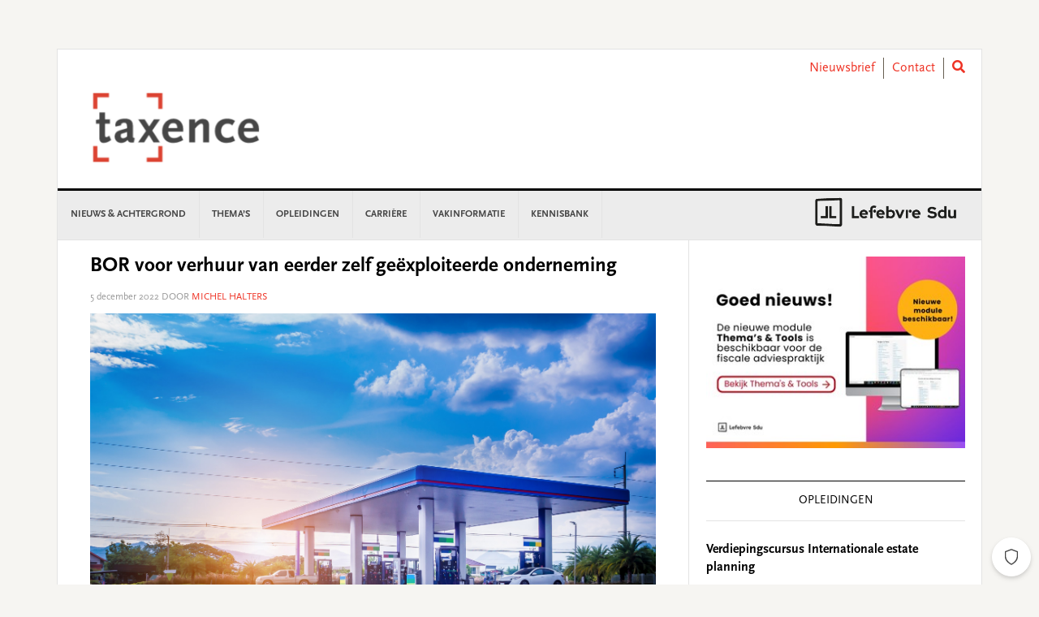

--- FILE ---
content_type: text/html; charset=UTF-8
request_url: https://www.taxence.nl/nieuws/bor-voor-verhuur-van-eerder-zelf-geexploiteerde-onderneming/
body_size: 24845
content:
<!DOCTYPE html>
<html lang="nl-NL">
<head >
<meta charset="UTF-8" />
<meta name="viewport" content="width=device-width, initial-scale=1" />
<meta name='robots' content='index, follow, max-image-preview:large, max-snippet:-1, max-video-preview:-1' />
	<style>img:is([sizes="auto" i], [sizes^="auto," i]) { contain-intrinsic-size: 3000px 1500px }</style>
	
	<!-- This site is optimized with the Yoast SEO plugin v26.3 - https://yoast.com/wordpress/plugins/seo/ -->
	<title>BOR voor verhuur van eerder zelf geëxploiteerde onderneming - Taxence</title>
	<link rel="canonical" href="https://www.taxence.nl/nieuws/bor-voor-verhuur-van-eerder-zelf-geexploiteerde-onderneming/" />
	<meta property="og:locale" content="nl_NL" />
	<meta property="og:type" content="article" />
	<meta property="og:title" content="BOR voor verhuur van eerder zelf geëxploiteerde onderneming - Taxence" />
	<meta property="og:description" content="Voor een aanvankelijk zelf gedreven onderneming die wordt verhuurd aan een derde kan ook een beroep op de BOR worden gedaan volgens de Hoge Raad." />
	<meta property="og:url" content="https://www.taxence.nl/nieuws/bor-voor-verhuur-van-eerder-zelf-geexploiteerde-onderneming/" />
	<meta property="og:site_name" content="Taxence" />
	<meta property="article:published_time" content="2022-12-05T09:47:16+00:00" />
	<meta property="article:modified_time" content="2022-12-05T09:53:23+00:00" />
	<meta property="og:image" content="https://www.taxence.nl/content/uploads//sites/2/2019/11/Tankstation-hoog.jpg" />
	<meta property="og:image:width" content="3023" />
	<meta property="og:image:height" content="1699" />
	<meta property="og:image:type" content="image/jpeg" />
	<meta name="author" content="Michel Halters" />
	<meta name="twitter:card" content="summary_large_image" />
	<meta name="twitter:label1" content="Written by" />
	<meta name="twitter:data1" content="Michel Halters" />
	<meta name="twitter:label2" content="Est. reading time" />
	<meta name="twitter:data2" content="2 minuten" />
	<script type="application/ld+json" class="yoast-schema-graph">{"@context":"https://schema.org","@graph":[{"@type":"WebPage","@id":"https://www.taxence.nl/nieuws/bor-voor-verhuur-van-eerder-zelf-geexploiteerde-onderneming/","url":"https://www.taxence.nl/nieuws/bor-voor-verhuur-van-eerder-zelf-geexploiteerde-onderneming/","name":"BOR voor verhuur van eerder zelf geëxploiteerde onderneming - Taxence","isPartOf":{"@id":"https://www.taxence.nl/#website"},"primaryImageOfPage":{"@id":"https://www.taxence.nl/nieuws/bor-voor-verhuur-van-eerder-zelf-geexploiteerde-onderneming/#primaryimage"},"image":{"@id":"https://www.taxence.nl/nieuws/bor-voor-verhuur-van-eerder-zelf-geexploiteerde-onderneming/#primaryimage"},"thumbnailUrl":"https://www.taxence.nl/content/uploads//sites/2/2019/11/Tankstation-hoog.jpg","datePublished":"2022-12-05T09:47:16+00:00","dateModified":"2022-12-05T09:53:23+00:00","author":{"@id":"https://www.taxence.nl/#/schema/person/6fb205eedecfb00032e51a6d14527678"},"breadcrumb":{"@id":"https://www.taxence.nl/nieuws/bor-voor-verhuur-van-eerder-zelf-geexploiteerde-onderneming/#breadcrumb"},"inLanguage":"nl-NL","potentialAction":[{"@type":"ReadAction","target":["https://www.taxence.nl/nieuws/bor-voor-verhuur-van-eerder-zelf-geexploiteerde-onderneming/"]}]},{"@type":"ImageObject","inLanguage":"nl-NL","@id":"https://www.taxence.nl/nieuws/bor-voor-verhuur-van-eerder-zelf-geexploiteerde-onderneming/#primaryimage","url":"https://www.taxence.nl/content/uploads//sites/2/2019/11/Tankstation-hoog.jpg","contentUrl":"https://www.taxence.nl/content/uploads//sites/2/2019/11/Tankstation-hoog.jpg","width":3023,"height":1699,"caption":"BOR"},{"@type":"BreadcrumbList","@id":"https://www.taxence.nl/nieuws/bor-voor-verhuur-van-eerder-zelf-geexploiteerde-onderneming/#breadcrumb","itemListElement":[{"@type":"ListItem","position":1,"name":"Home","item":"https://www.taxence.nl/"},{"@type":"ListItem","position":2,"name":"BOR voor verhuur van eerder zelf geëxploiteerde onderneming"}]},{"@type":"WebSite","@id":"https://www.taxence.nl/#website","url":"https://www.taxence.nl/","name":"Taxence","description":"Taxence","potentialAction":[{"@type":"SearchAction","target":{"@type":"EntryPoint","urlTemplate":"https://www.taxence.nl/?s={search_term_string}"},"query-input":{"@type":"PropertyValueSpecification","valueRequired":true,"valueName":"search_term_string"}}],"inLanguage":"nl-NL"},{"@type":"Person","@id":"https://www.taxence.nl/#/schema/person/6fb205eedecfb00032e51a6d14527678","name":"Michel Halters","image":{"@type":"ImageObject","inLanguage":"nl-NL","@id":"https://www.taxence.nl/#/schema/person/image/","url":"https://secure.gravatar.com/avatar/35d25d8027e45998d1c414864d7c05bf8f85b289ba9545ca292fc7d9f5bf9ad0?s=96&d=mm&r=g","contentUrl":"https://secure.gravatar.com/avatar/35d25d8027e45998d1c414864d7c05bf8f85b289ba9545ca292fc7d9f5bf9ad0?s=96&d=mm&r=g","caption":"Michel Halters"},"url":"https://www.taxence.nl/author/michel-halters/"}]}</script>
	<!-- / Yoast SEO plugin. -->


<link rel='dns-prefetch' href='//use.fontawesome.com' />
<link rel='dns-prefetch' href='//fonts.googleapis.com' />
<link rel="alternate" type="application/rss+xml" title="Taxence &raquo; feed" href="https://www.taxence.nl/feed/" />
<link rel="alternate" type="application/rss+xml" title="Taxence &raquo; reacties feed" href="https://www.taxence.nl/comments/feed/" />
<script type="text/javascript" id="wpp-js" src="https://www.taxence.nl/content/plugins/wordpress-popular-posts/assets/js/wpp.min.js?ver=7.3.6" data-sampling="0" data-sampling-rate="100" data-api-url="https://www.taxence.nl/wp-json/wordpress-popular-posts" data-post-id="116780" data-token="bfae96645f" data-lang="0" data-debug="0"></script>
<link rel="alternate" type="application/rss+xml" title="Taxence &raquo; BOR voor verhuur van eerder zelf geëxploiteerde onderneming reacties feed" href="https://www.taxence.nl/nieuws/bor-voor-verhuur-van-eerder-zelf-geexploiteerde-onderneming/feed/" />
<script type="text/javascript">
/* <![CDATA[ */
window._wpemojiSettings = {"baseUrl":"https:\/\/s.w.org\/images\/core\/emoji\/16.0.1\/72x72\/","ext":".png","svgUrl":"https:\/\/s.w.org\/images\/core\/emoji\/16.0.1\/svg\/","svgExt":".svg","source":{"concatemoji":"https:\/\/www.taxence.nl\/wp-includes\/js\/wp-emoji-release.min.js?ver=6.8.3"}};
/*! This file is auto-generated */
!function(s,n){var o,i,e;function c(e){try{var t={supportTests:e,timestamp:(new Date).valueOf()};sessionStorage.setItem(o,JSON.stringify(t))}catch(e){}}function p(e,t,n){e.clearRect(0,0,e.canvas.width,e.canvas.height),e.fillText(t,0,0);var t=new Uint32Array(e.getImageData(0,0,e.canvas.width,e.canvas.height).data),a=(e.clearRect(0,0,e.canvas.width,e.canvas.height),e.fillText(n,0,0),new Uint32Array(e.getImageData(0,0,e.canvas.width,e.canvas.height).data));return t.every(function(e,t){return e===a[t]})}function u(e,t){e.clearRect(0,0,e.canvas.width,e.canvas.height),e.fillText(t,0,0);for(var n=e.getImageData(16,16,1,1),a=0;a<n.data.length;a++)if(0!==n.data[a])return!1;return!0}function f(e,t,n,a){switch(t){case"flag":return n(e,"\ud83c\udff3\ufe0f\u200d\u26a7\ufe0f","\ud83c\udff3\ufe0f\u200b\u26a7\ufe0f")?!1:!n(e,"\ud83c\udde8\ud83c\uddf6","\ud83c\udde8\u200b\ud83c\uddf6")&&!n(e,"\ud83c\udff4\udb40\udc67\udb40\udc62\udb40\udc65\udb40\udc6e\udb40\udc67\udb40\udc7f","\ud83c\udff4\u200b\udb40\udc67\u200b\udb40\udc62\u200b\udb40\udc65\u200b\udb40\udc6e\u200b\udb40\udc67\u200b\udb40\udc7f");case"emoji":return!a(e,"\ud83e\udedf")}return!1}function g(e,t,n,a){var r="undefined"!=typeof WorkerGlobalScope&&self instanceof WorkerGlobalScope?new OffscreenCanvas(300,150):s.createElement("canvas"),o=r.getContext("2d",{willReadFrequently:!0}),i=(o.textBaseline="top",o.font="600 32px Arial",{});return e.forEach(function(e){i[e]=t(o,e,n,a)}),i}function t(e){var t=s.createElement("script");t.src=e,t.defer=!0,s.head.appendChild(t)}"undefined"!=typeof Promise&&(o="wpEmojiSettingsSupports",i=["flag","emoji"],n.supports={everything:!0,everythingExceptFlag:!0},e=new Promise(function(e){s.addEventListener("DOMContentLoaded",e,{once:!0})}),new Promise(function(t){var n=function(){try{var e=JSON.parse(sessionStorage.getItem(o));if("object"==typeof e&&"number"==typeof e.timestamp&&(new Date).valueOf()<e.timestamp+604800&&"object"==typeof e.supportTests)return e.supportTests}catch(e){}return null}();if(!n){if("undefined"!=typeof Worker&&"undefined"!=typeof OffscreenCanvas&&"undefined"!=typeof URL&&URL.createObjectURL&&"undefined"!=typeof Blob)try{var e="postMessage("+g.toString()+"("+[JSON.stringify(i),f.toString(),p.toString(),u.toString()].join(",")+"));",a=new Blob([e],{type:"text/javascript"}),r=new Worker(URL.createObjectURL(a),{name:"wpTestEmojiSupports"});return void(r.onmessage=function(e){c(n=e.data),r.terminate(),t(n)})}catch(e){}c(n=g(i,f,p,u))}t(n)}).then(function(e){for(var t in e)n.supports[t]=e[t],n.supports.everything=n.supports.everything&&n.supports[t],"flag"!==t&&(n.supports.everythingExceptFlag=n.supports.everythingExceptFlag&&n.supports[t]);n.supports.everythingExceptFlag=n.supports.everythingExceptFlag&&!n.supports.flag,n.DOMReady=!1,n.readyCallback=function(){n.DOMReady=!0}}).then(function(){return e}).then(function(){var e;n.supports.everything||(n.readyCallback(),(e=n.source||{}).concatemoji?t(e.concatemoji):e.wpemoji&&e.twemoji&&(t(e.twemoji),t(e.wpemoji)))}))}((window,document),window._wpemojiSettings);
/* ]]> */
</script>
<link rel='stylesheet' id='news-pro-css' href='https://www.taxence.nl/content/themes/child-theme/style.css?ver=15.1.0' type='text/css' media='all' />
<style id='wp-emoji-styles-inline-css' type='text/css'>

	img.wp-smiley, img.emoji {
		display: inline !important;
		border: none !important;
		box-shadow: none !important;
		height: 1em !important;
		width: 1em !important;
		margin: 0 0.07em !important;
		vertical-align: -0.1em !important;
		background: none !important;
		padding: 0 !important;
	}
</style>
<link rel='stylesheet' id='wp-block-library-css' href='https://www.taxence.nl/wp-includes/css/dist/block-library/style.min.css?ver=6.8.3' type='text/css' media='all' />
<style id='classic-theme-styles-inline-css' type='text/css'>
/*! This file is auto-generated */
.wp-block-button__link{color:#fff;background-color:#32373c;border-radius:9999px;box-shadow:none;text-decoration:none;padding:calc(.667em + 2px) calc(1.333em + 2px);font-size:1.125em}.wp-block-file__button{background:#32373c;color:#fff;text-decoration:none}
</style>
<style id='filebird-block-filebird-gallery-style-inline-css' type='text/css'>
ul.filebird-block-filebird-gallery{margin:auto!important;padding:0!important;width:100%}ul.filebird-block-filebird-gallery.layout-grid{display:grid;grid-gap:20px;align-items:stretch;grid-template-columns:repeat(var(--columns),1fr);justify-items:stretch}ul.filebird-block-filebird-gallery.layout-grid li img{border:1px solid #ccc;box-shadow:2px 2px 6px 0 rgba(0,0,0,.3);height:100%;max-width:100%;-o-object-fit:cover;object-fit:cover;width:100%}ul.filebird-block-filebird-gallery.layout-masonry{-moz-column-count:var(--columns);-moz-column-gap:var(--space);column-gap:var(--space);-moz-column-width:var(--min-width);columns:var(--min-width) var(--columns);display:block;overflow:auto}ul.filebird-block-filebird-gallery.layout-masonry li{margin-bottom:var(--space)}ul.filebird-block-filebird-gallery li{list-style:none}ul.filebird-block-filebird-gallery li figure{height:100%;margin:0;padding:0;position:relative;width:100%}ul.filebird-block-filebird-gallery li figure figcaption{background:linear-gradient(0deg,rgba(0,0,0,.7),rgba(0,0,0,.3) 70%,transparent);bottom:0;box-sizing:border-box;color:#fff;font-size:.8em;margin:0;max-height:100%;overflow:auto;padding:3em .77em .7em;position:absolute;text-align:center;width:100%;z-index:2}ul.filebird-block-filebird-gallery li figure figcaption a{color:inherit}

</style>
<style id='global-styles-inline-css' type='text/css'>
:root{--wp--preset--aspect-ratio--square: 1;--wp--preset--aspect-ratio--4-3: 4/3;--wp--preset--aspect-ratio--3-4: 3/4;--wp--preset--aspect-ratio--3-2: 3/2;--wp--preset--aspect-ratio--2-3: 2/3;--wp--preset--aspect-ratio--16-9: 16/9;--wp--preset--aspect-ratio--9-16: 9/16;--wp--preset--color--black: #000000;--wp--preset--color--cyan-bluish-gray: #abb8c3;--wp--preset--color--white: #ffffff;--wp--preset--color--pale-pink: #f78da7;--wp--preset--color--vivid-red: #cf2e2e;--wp--preset--color--luminous-vivid-orange: #ff6900;--wp--preset--color--luminous-vivid-amber: #fcb900;--wp--preset--color--light-green-cyan: #7bdcb5;--wp--preset--color--vivid-green-cyan: #00d084;--wp--preset--color--pale-cyan-blue: #8ed1fc;--wp--preset--color--vivid-cyan-blue: #0693e3;--wp--preset--color--vivid-purple: #9b51e0;--wp--preset--gradient--vivid-cyan-blue-to-vivid-purple: linear-gradient(135deg,rgba(6,147,227,1) 0%,rgb(155,81,224) 100%);--wp--preset--gradient--light-green-cyan-to-vivid-green-cyan: linear-gradient(135deg,rgb(122,220,180) 0%,rgb(0,208,130) 100%);--wp--preset--gradient--luminous-vivid-amber-to-luminous-vivid-orange: linear-gradient(135deg,rgba(252,185,0,1) 0%,rgba(255,105,0,1) 100%);--wp--preset--gradient--luminous-vivid-orange-to-vivid-red: linear-gradient(135deg,rgba(255,105,0,1) 0%,rgb(207,46,46) 100%);--wp--preset--gradient--very-light-gray-to-cyan-bluish-gray: linear-gradient(135deg,rgb(238,238,238) 0%,rgb(169,184,195) 100%);--wp--preset--gradient--cool-to-warm-spectrum: linear-gradient(135deg,rgb(74,234,220) 0%,rgb(151,120,209) 20%,rgb(207,42,186) 40%,rgb(238,44,130) 60%,rgb(251,105,98) 80%,rgb(254,248,76) 100%);--wp--preset--gradient--blush-light-purple: linear-gradient(135deg,rgb(255,206,236) 0%,rgb(152,150,240) 100%);--wp--preset--gradient--blush-bordeaux: linear-gradient(135deg,rgb(254,205,165) 0%,rgb(254,45,45) 50%,rgb(107,0,62) 100%);--wp--preset--gradient--luminous-dusk: linear-gradient(135deg,rgb(255,203,112) 0%,rgb(199,81,192) 50%,rgb(65,88,208) 100%);--wp--preset--gradient--pale-ocean: linear-gradient(135deg,rgb(255,245,203) 0%,rgb(182,227,212) 50%,rgb(51,167,181) 100%);--wp--preset--gradient--electric-grass: linear-gradient(135deg,rgb(202,248,128) 0%,rgb(113,206,126) 100%);--wp--preset--gradient--midnight: linear-gradient(135deg,rgb(2,3,129) 0%,rgb(40,116,252) 100%);--wp--preset--font-size--small: 13px;--wp--preset--font-size--medium: 20px;--wp--preset--font-size--large: 36px;--wp--preset--font-size--x-large: 42px;--wp--preset--spacing--20: 0.44rem;--wp--preset--spacing--30: 0.67rem;--wp--preset--spacing--40: 1rem;--wp--preset--spacing--50: 1.5rem;--wp--preset--spacing--60: 2.25rem;--wp--preset--spacing--70: 3.38rem;--wp--preset--spacing--80: 5.06rem;--wp--preset--shadow--natural: 6px 6px 9px rgba(0, 0, 0, 0.2);--wp--preset--shadow--deep: 12px 12px 50px rgba(0, 0, 0, 0.4);--wp--preset--shadow--sharp: 6px 6px 0px rgba(0, 0, 0, 0.2);--wp--preset--shadow--outlined: 6px 6px 0px -3px rgba(255, 255, 255, 1), 6px 6px rgba(0, 0, 0, 1);--wp--preset--shadow--crisp: 6px 6px 0px rgba(0, 0, 0, 1);}:where(.is-layout-flex){gap: 0.5em;}:where(.is-layout-grid){gap: 0.5em;}body .is-layout-flex{display: flex;}.is-layout-flex{flex-wrap: wrap;align-items: center;}.is-layout-flex > :is(*, div){margin: 0;}body .is-layout-grid{display: grid;}.is-layout-grid > :is(*, div){margin: 0;}:where(.wp-block-columns.is-layout-flex){gap: 2em;}:where(.wp-block-columns.is-layout-grid){gap: 2em;}:where(.wp-block-post-template.is-layout-flex){gap: 1.25em;}:where(.wp-block-post-template.is-layout-grid){gap: 1.25em;}.has-black-color{color: var(--wp--preset--color--black) !important;}.has-cyan-bluish-gray-color{color: var(--wp--preset--color--cyan-bluish-gray) !important;}.has-white-color{color: var(--wp--preset--color--white) !important;}.has-pale-pink-color{color: var(--wp--preset--color--pale-pink) !important;}.has-vivid-red-color{color: var(--wp--preset--color--vivid-red) !important;}.has-luminous-vivid-orange-color{color: var(--wp--preset--color--luminous-vivid-orange) !important;}.has-luminous-vivid-amber-color{color: var(--wp--preset--color--luminous-vivid-amber) !important;}.has-light-green-cyan-color{color: var(--wp--preset--color--light-green-cyan) !important;}.has-vivid-green-cyan-color{color: var(--wp--preset--color--vivid-green-cyan) !important;}.has-pale-cyan-blue-color{color: var(--wp--preset--color--pale-cyan-blue) !important;}.has-vivid-cyan-blue-color{color: var(--wp--preset--color--vivid-cyan-blue) !important;}.has-vivid-purple-color{color: var(--wp--preset--color--vivid-purple) !important;}.has-black-background-color{background-color: var(--wp--preset--color--black) !important;}.has-cyan-bluish-gray-background-color{background-color: var(--wp--preset--color--cyan-bluish-gray) !important;}.has-white-background-color{background-color: var(--wp--preset--color--white) !important;}.has-pale-pink-background-color{background-color: var(--wp--preset--color--pale-pink) !important;}.has-vivid-red-background-color{background-color: var(--wp--preset--color--vivid-red) !important;}.has-luminous-vivid-orange-background-color{background-color: var(--wp--preset--color--luminous-vivid-orange) !important;}.has-luminous-vivid-amber-background-color{background-color: var(--wp--preset--color--luminous-vivid-amber) !important;}.has-light-green-cyan-background-color{background-color: var(--wp--preset--color--light-green-cyan) !important;}.has-vivid-green-cyan-background-color{background-color: var(--wp--preset--color--vivid-green-cyan) !important;}.has-pale-cyan-blue-background-color{background-color: var(--wp--preset--color--pale-cyan-blue) !important;}.has-vivid-cyan-blue-background-color{background-color: var(--wp--preset--color--vivid-cyan-blue) !important;}.has-vivid-purple-background-color{background-color: var(--wp--preset--color--vivid-purple) !important;}.has-black-border-color{border-color: var(--wp--preset--color--black) !important;}.has-cyan-bluish-gray-border-color{border-color: var(--wp--preset--color--cyan-bluish-gray) !important;}.has-white-border-color{border-color: var(--wp--preset--color--white) !important;}.has-pale-pink-border-color{border-color: var(--wp--preset--color--pale-pink) !important;}.has-vivid-red-border-color{border-color: var(--wp--preset--color--vivid-red) !important;}.has-luminous-vivid-orange-border-color{border-color: var(--wp--preset--color--luminous-vivid-orange) !important;}.has-luminous-vivid-amber-border-color{border-color: var(--wp--preset--color--luminous-vivid-amber) !important;}.has-light-green-cyan-border-color{border-color: var(--wp--preset--color--light-green-cyan) !important;}.has-vivid-green-cyan-border-color{border-color: var(--wp--preset--color--vivid-green-cyan) !important;}.has-pale-cyan-blue-border-color{border-color: var(--wp--preset--color--pale-cyan-blue) !important;}.has-vivid-cyan-blue-border-color{border-color: var(--wp--preset--color--vivid-cyan-blue) !important;}.has-vivid-purple-border-color{border-color: var(--wp--preset--color--vivid-purple) !important;}.has-vivid-cyan-blue-to-vivid-purple-gradient-background{background: var(--wp--preset--gradient--vivid-cyan-blue-to-vivid-purple) !important;}.has-light-green-cyan-to-vivid-green-cyan-gradient-background{background: var(--wp--preset--gradient--light-green-cyan-to-vivid-green-cyan) !important;}.has-luminous-vivid-amber-to-luminous-vivid-orange-gradient-background{background: var(--wp--preset--gradient--luminous-vivid-amber-to-luminous-vivid-orange) !important;}.has-luminous-vivid-orange-to-vivid-red-gradient-background{background: var(--wp--preset--gradient--luminous-vivid-orange-to-vivid-red) !important;}.has-very-light-gray-to-cyan-bluish-gray-gradient-background{background: var(--wp--preset--gradient--very-light-gray-to-cyan-bluish-gray) !important;}.has-cool-to-warm-spectrum-gradient-background{background: var(--wp--preset--gradient--cool-to-warm-spectrum) !important;}.has-blush-light-purple-gradient-background{background: var(--wp--preset--gradient--blush-light-purple) !important;}.has-blush-bordeaux-gradient-background{background: var(--wp--preset--gradient--blush-bordeaux) !important;}.has-luminous-dusk-gradient-background{background: var(--wp--preset--gradient--luminous-dusk) !important;}.has-pale-ocean-gradient-background{background: var(--wp--preset--gradient--pale-ocean) !important;}.has-electric-grass-gradient-background{background: var(--wp--preset--gradient--electric-grass) !important;}.has-midnight-gradient-background{background: var(--wp--preset--gradient--midnight) !important;}.has-small-font-size{font-size: var(--wp--preset--font-size--small) !important;}.has-medium-font-size{font-size: var(--wp--preset--font-size--medium) !important;}.has-large-font-size{font-size: var(--wp--preset--font-size--large) !important;}.has-x-large-font-size{font-size: var(--wp--preset--font-size--x-large) !important;}
:where(.wp-block-post-template.is-layout-flex){gap: 1.25em;}:where(.wp-block-post-template.is-layout-grid){gap: 1.25em;}
:where(.wp-block-columns.is-layout-flex){gap: 2em;}:where(.wp-block-columns.is-layout-grid){gap: 2em;}
:root :where(.wp-block-pullquote){font-size: 1.5em;line-height: 1.6;}
</style>
<link rel='stylesheet' id='wpos-slick-style-css' href='https://www.taxence.nl/content/plugins/wp-responsive-recent-post-slider/assets/css/slick.css?ver=3.6.5' type='text/css' media='all' />
<link rel='stylesheet' id='wppsac-public-style-css' href='https://www.taxence.nl/content/plugins/wp-responsive-recent-post-slider/assets/css/recent-post-style.css?ver=3.6.5' type='text/css' media='all' />
<link rel='stylesheet' id='sdu-vacancies-css' href='https://www.taxence.nl/content/plugins/sdu-vacancies/resources/css/style.min.css?ver=1.0.0' type='text/css' media='all' />
<link rel='stylesheet' id='wordpress-popular-posts-css-css' href='https://www.taxence.nl/content/plugins/wordpress-popular-posts/assets/css/wpp.css?ver=7.3.6' type='text/css' media='all' />
<link rel='stylesheet' id='search-filter-plugin-styles-css' href='https://www.taxence.nl/content/plugins/search-filter-pro/public/assets/css/search-filter.min.css?ver=2.5.19' type='text/css' media='all' />
<link rel='stylesheet' id='wppopups-base-css' href='https://www.taxence.nl/content/plugins/wp-popups-lite/src/assets/css/wppopups-base.css?ver=2.2.0.3' type='text/css' media='all' />
<link rel='stylesheet' id='widgetopts-styles-css' href='https://www.taxence.nl/content/plugins/widget-options/assets/css/widget-options.css?ver=4.1.3' type='text/css' media='all' />
<link rel='stylesheet' id='child-theme-css-multisite-css' href='https://www.taxence.nl/content/themes/child-theme/resources/css/style-taxence.min.css?ver=15.1.0' type='text/css' media='all' />
<link rel='stylesheet' id='fontawesome-free-css' href='https://use.fontawesome.com/releases/v5.7.1/css/all.css?ver=15.1.0' type='text/css' media='all' />
<link rel='stylesheet' id='dashicons-css' href='https://www.taxence.nl/wp-includes/css/dashicons.min.css?ver=6.8.3' type='text/css' media='all' />
<link rel='stylesheet' id='google-fonts-css' href='//fonts.googleapis.com/css?family=Raleway%3A400%2C700&#038;ver=15.1.0' type='text/css' media='all' />
<link rel='stylesheet' id='heateor_sss_frontend_css-css' href='https://www.taxence.nl/content/plugins/sassy-social-share/public/css/sassy-social-share-public.css?ver=3.3.79' type='text/css' media='all' />
<style id='heateor_sss_frontend_css-inline-css' type='text/css'>
.heateor_sss_button_instagram span.heateor_sss_svg,a.heateor_sss_instagram span.heateor_sss_svg{background:radial-gradient(circle at 30% 107%,#fdf497 0,#fdf497 5%,#fd5949 45%,#d6249f 60%,#285aeb 90%)}.heateor_sss_horizontal_sharing .heateor_sss_svg,.heateor_sss_standard_follow_icons_container .heateor_sss_svg{color:#fff;border-width:0px;border-style:solid;border-color:transparent}.heateor_sss_horizontal_sharing .heateorSssTCBackground{color:#666}.heateor_sss_horizontal_sharing span.heateor_sss_svg:hover,.heateor_sss_standard_follow_icons_container span.heateor_sss_svg:hover{border-color:transparent;}.heateor_sss_vertical_sharing span.heateor_sss_svg,.heateor_sss_floating_follow_icons_container span.heateor_sss_svg{color:#fff;border-width:0px;border-style:solid;border-color:transparent;}.heateor_sss_vertical_sharing .heateorSssTCBackground{color:#666;}.heateor_sss_vertical_sharing span.heateor_sss_svg:hover,.heateor_sss_floating_follow_icons_container span.heateor_sss_svg:hover{border-color:transparent;}@media screen and (max-width:783px) {.heateor_sss_vertical_sharing{display:none!important}}
</style>
<script type="text/javascript" id="real3d-flipbook-global-js-extra">
/* <![CDATA[ */
var flipbookOptions_global = {"pages":[],"pdfUrl":"","printPdfUrl":"","tableOfContent":[],"id":"","bookId":"","date":"","lightboxThumbnailUrl":"","mode":"normal","viewMode":"webgl","pageTextureSize":"2048","pageTextureSizeSmall":"1500","pageTextureSizeMobile":"","pageTextureSizeMobileSmall":"1024","minPixelRatio":"1","pdfTextLayer":"true","zoomMin":"0.9","zoomStep":"2","zoomSize":"","zoomReset":"false","doubleClickZoom":"true","pageDrag":"true","singlePageMode":"false","pageFlipDuration":"1","sound":"true","startPage":"1","pageNumberOffset":"0","deeplinking":{"enabled":"false","prefix":""},"responsiveView":"true","responsiveViewTreshold":"768","responsiveViewRatio":"1","cover":"true","backCover":"true","scaleCover":"false","pageCaptions":"false","height":"400","responsiveHeight":"true","containerRatio":"","thumbnailsOnStart":"false","contentOnStart":"false","searchOnStart":"","searchResultsThumbs":"false","tableOfContentCloseOnClick":"true","thumbsCloseOnClick":"true","autoplayOnStart":"false","autoplayInterval":"3000","autoplayLoop":"true","autoplayStartPage":"1","rightToLeft":"false","pageWidth":"","pageHeight":"","thumbSize":"130","logoImg":"","logoUrl":"","logoUrlTarget":"","logoCSS":"position:absolute;left:0;top:0;","menuSelector":"","zIndex":"auto","preloaderText":"","googleAnalyticsTrackingCode":"","pdfBrowserViewerIfIE":"false","modeMobile":"","viewModeMobile":"","aspectMobile":"","aspectRatioMobile":"","singlePageModeIfMobile":"false","logoHideOnMobile":"false","mobile":{"thumbnailsOnStart":"false","contentOnStart":"false","pagesInMemory":"6","bitmapResizeHeight":"","bitmapResizeQuality":"","currentPage":{"enabled":"false"},"pdfUrl":""},"lightboxCssClass":"","lightboxLink":"","lightboxLinkNewWindow":"true","lightboxBackground":"rgb(81, 85, 88)","lightboxBackgroundPattern":"","lightboxBackgroundImage":"","lightboxContainerCSS":"display:inline-block;padding:10px;","lightboxThumbnailHeight":"300","lightboxThumbnailUrlCSS":"display:block;","lightboxThumbnailInfo":"false","lightboxThumbnailInfoText":"","lightboxThumbnailInfoCSS":"top: 0;  width: 100%; height: 100%; font-size: 16px; color: #000; background: rgba(255,255,255,.8); ","showTitle":"false","showDate":"false","hideThumbnail":"false","lightboxText":"","lightboxTextCSS":"display:block;","lightboxTextPosition":"top","lightBoxOpened":"false","lightBoxFullscreen":"false","lightboxStartPage":"","lightboxMarginV":"0","lightboxMarginH":"0","lights":"true","lightPositionX":"0","lightPositionY":"150","lightPositionZ":"1400","lightIntensity":"0.6","shadows":"true","shadowMapSize":"2048","shadowOpacity":"0.2","shadowDistance":"15","pageHardness":"2","coverHardness":"2","pageRoughness":"1","pageMetalness":"0","pageSegmentsW":"6","pageSegmentsH":"1","pagesInMemory":"20","bitmapResizeHeight":"","bitmapResizeQuality":"","pageMiddleShadowSize":"2","pageMiddleShadowColorL":"#999999","pageMiddleShadowColorR":"#777777","antialias":"false","pan":"0","tilt":"0","rotateCameraOnMouseDrag":"true","panMax":"20","panMin":"-20","tiltMax":"0","tiltMin":"-60","currentPage":{"enabled":"true","title":"Current page","hAlign":"left","vAlign":"top"},"btnAutoplay":{"enabled":"true","title":"Autoplay","icon":"fa-play","iconAlt":"fa-pause","icon2":"play_arrow","iconAlt2":"pause"},"btnNext":{"enabled":"true","title":"Next Page","icon":"fa-chevron-right","icon2":"chevron_right"},"btnLast":{"enabled":"false","title":"Last Page","icon":"fa-angle-double-right","icon2":"last_page"},"btnPrev":{"enabled":"true","title":"Previous Page","icon":"fa-chevron-left","icon2":"chevron_left"},"btnFirst":{"enabled":"false","title":"First Page","icon":"fa-angle-double-left","icon2":"first_page"},"btnZoomIn":{"enabled":"true","title":"Zoom in","icon":"fa-plus","icon2":"zoom_in"},"btnZoomOut":{"enabled":"true","title":"Zoom out","icon":"fa-minus","icon2":"zoom_out"},"btnToc":{"enabled":"true","title":"Table of Contents","icon":"fa-list-ol","icon2":"toc"},"btnThumbs":{"enabled":"true","title":"Pages","icon":"fa-th-large","icon2":"view_module"},"btnShare":{"enabled":"true","title":"Share","icon":"fa-share-alt","icon2":"share"},"btnNotes":{"enabled":"false","title":"Notes"},"btnDownloadPages":{"enabled":"false","url":"","title":"Download pages","icon":"fa-download","icon2":"file_download"},"btnDownloadPdf":{"enabled":"false","url":"","title":"Download PDF","forceDownload":"true","openInNewWindow":"true","icon":"fa-file","icon2":"picture_as_pdf"},"btnSound":{"enabled":"true","title":"Sound","icon":"fa-volume-up","iconAlt":"fa-volume-off","icon2":"volume_up","iconAlt2":"volume_mute"},"btnExpand":{"enabled":"true","title":"Toggle fullscreen","icon":"fa-expand","iconAlt":"fa-compress","icon2":"fullscreen","iconAlt2":"fullscreen_exit"},"btnSingle":{"enabled":"true","title":"Toggle single page"},"btnSearch":{"enabled":"false","title":"Search","icon":"fas fa-search","icon2":"search"},"search":{"enabled":"false","title":"Search"},"btnBookmark":{"enabled":"false","title":"Bookmark","icon":"fas fa-bookmark","icon2":"bookmark"},"btnPrint":{"enabled":"true","title":"Print","icon":"fa-print","icon2":"print"},"btnTools":{"enabled":"true","title":"Tools"},"btnClose":{"enabled":"true","title":"Close"},"whatsapp":{"enabled":"true"},"twitter":{"enabled":"true","url":"","description":""},"facebook":{"enabled":"true","url":"","description":"","title":"","image":"","caption":""},"pinterest":{"enabled":"true","url":"","image":"","description":""},"email":{"enabled":"true","url":"","description":""},"linkedin":{"enabled":"true"},"digg":{"enabled":"false"},"reddit":{"enabled":"false"},"shareUrl":"","shareTitle":"","shareImage":"","layout":"1","icons":"FontAwesome","skin":"light","useFontAwesome5":"true","sideNavigationButtons":"true","menuNavigationButtons":"false","backgroundColor":"rgb(81, 85, 88)","backgroundPattern":"","backgroundImage":"","backgroundTransparent":"false","menuBackground":"","menuShadow":"","menuMargin":"0","menuPadding":"0","menuOverBook":"false","menuFloating":"false","menuTransparent":"false","menu2Background":"","menu2Shadow":"","menu2Margin":"0","menu2Padding":"0","menu2OverBook":"true","menu2Floating":"false","menu2Transparent":"true","skinColor":"","skinBackground":"","hideMenu":"false","menuAlignHorizontal":"center","btnColor":"","btnColorHover":"","btnBackground":"none","btnRadius":"0","btnMargin":"0","btnSize":"14","btnPaddingV":"10","btnPaddingH":"10","btnShadow":"","btnTextShadow":"","btnBorder":"","arrowColor":"#fff","arrowColorHover":"#fff","arrowBackground":"rgba(0,0,0,0)","arrowBackgroundHover":"rgba(0, 0, 0, .15)","arrowRadius":"4","arrowMargin":"4","arrowSize":"40","arrowPadding":"10","arrowTextShadow":"0px 0px 1px rgba(0, 0, 0, 1)","arrowBorder":"","closeBtnColorHover":"#FFF","closeBtnBackground":"rgba(0,0,0,.4)","closeBtnRadius":"0","closeBtnMargin":"0","closeBtnSize":"20","closeBtnPadding":"5","closeBtnTextShadow":"","closeBtnBorder":"","floatingBtnColor":"","floatingBtnColorHover":"","floatingBtnBackground":"","floatingBtnBackgroundHover":"","floatingBtnRadius":"","floatingBtnMargin":"","floatingBtnSize":"","floatingBtnPadding":"","floatingBtnShadow":"","floatingBtnTextShadow":"","floatingBtnBorder":"","currentPageMarginV":"5","currentPageMarginH":"5","arrowsAlwaysEnabledForNavigation":"false","arrowsDisabledNotFullscreen":"true","touchSwipeEnabled":"true","fitToWidth":"false","rightClickEnabled":"true","linkColor":"rgba(0, 0, 0, 0)","linkColorHover":"rgba(255, 255, 0, 1)","linkOpacity":"0.4","linkTarget":"_blank","pdfAutoLinks":"false","disableRange":"false","strings":{"print":"Print","printLeftPage":"Print left page","printRightPage":"Print right page","printCurrentPage":"Print current page","printAllPages":"Print all pages","download":"Download","downloadLeftPage":"Download left page","downloadRightPage":"Download right page","downloadCurrentPage":"Download current page","downloadAllPages":"Download all pages","bookmarks":"Bookmarks","bookmarkLeftPage":"Bookmark left page","bookmarkRightPage":"Bookmark right page","bookmarkCurrentPage":"Bookmark current page","search":"Search","findInDocument":"Find in document","pagesFoundContaining":"pages found containing","noMatches":"No matches","matchesFound":"matches found","page":"Page","matches":"matches","thumbnails":"Thumbnails","tableOfContent":"Table of Contents","share":"Share","pressEscToClose":"Press ESC to close","password":"Password","addNote":"Add note","typeInYourNote":"Type in your note..."},"access":"free","backgroundMusic":"","cornerCurl":"false","pdfTools":{"pageHeight":1500,"thumbHeight":200,"quality":0.8,"textLayer":"true","autoConvert":"true"},"slug":"","convertPDFLinks":"true","convertPDFLinksWithClass":"","convertPDFLinksWithoutClass":"","overridePDFEmbedder":"true","overrideDflip":"true","overrideWonderPDFEmbed":"true","override3DFlipBook":"true","overridePDFjsViewer":"true","resumeReading":"false","previewPages":"","previewMode":"","textLayer":"false","pdfPageScale":"","aspectRatio":"2","pdfBrowserViewerIfMobile":"false","pdfBrowserViewerFullscreen":"true","pdfBrowserViewerFullscreenTarget":"_blank","btnTocIfMobile":"true","btnThumbsIfMobile":"true","btnShareIfMobile":"false","btnDownloadPagesIfMobile":"true","btnDownloadPdfIfMobile":"true","btnSoundIfMobile":"false","btnExpandIfMobile":"true","btnPrintIfMobile":"false","lightboxCSS":"","lightboxCloseOnClick":"false","btnSelect":{"enabled":"true","icon":"fas fa-i-cursor","icon2":"text_format","title":"Select tool"},"google_plus":{"enabled":"true","url":""},"theme":"default","sideBtnColor":"#fff","sideBtnBackground":"rgba(0,0,0,.3)","sideBtnRadius":"0","sideBtnMargin":"0","sideBtnSize":"30","sideBtnPaddingV":"5","sideBtnPaddingH":"5","sideBtnShadow":"","sideBtnTextShadow":"","sideBtnBorder":"","closeBtnColor":"#FFF","s":""};
/* ]]> */
</script>
<script type="text/javascript" src="https://www.taxence.nl/wp-includes/js/jquery/jquery.min.js?ver=3.7.1" id="jquery-core-js"></script>
<script type="text/javascript" src="https://www.taxence.nl/wp-includes/js/jquery/jquery-migrate.min.js?ver=3.4.1" id="jquery-migrate-js"></script>
<script type="text/javascript" id="search-filter-plugin-build-js-extra">
/* <![CDATA[ */
var SF_LDATA = {"ajax_url":"https:\/\/www.taxence.nl\/wp-admin\/admin-ajax.php","home_url":"https:\/\/www.taxence.nl\/","extensions":[]};
/* ]]> */
</script>
<script type="text/javascript" src="https://www.taxence.nl/content/plugins/search-filter-pro/public/assets/js/search-filter-build.min.js?ver=2.5.19" id="search-filter-plugin-build-js"></script>
<script type="text/javascript" src="https://www.taxence.nl/content/plugins/search-filter-pro/public/assets/js/chosen.jquery.min.js?ver=2.5.19" id="search-filter-plugin-chosen-js"></script>
<link rel="https://api.w.org/" href="https://www.taxence.nl/wp-json/" /><link rel="alternate" title="JSON" type="application/json" href="https://www.taxence.nl/wp-json/wp/v2/posts/116780" /><link rel="EditURI" type="application/rsd+xml" title="RSD" href="https://www.taxence.nl/xmlrpc.php?rsd" />
<meta name="generator" content="WordPress 6.8.3" />
<link rel='shortlink' href='https://www.taxence.nl/?p=116780' />
<link rel="alternate" title="oEmbed (JSON)" type="application/json+oembed" href="https://www.taxence.nl/wp-json/oembed/1.0/embed?url=https%3A%2F%2Fwww.taxence.nl%2Fnieuws%2Fbor-voor-verhuur-van-eerder-zelf-geexploiteerde-onderneming%2F" />
<link rel="alternate" title="oEmbed (XML)" type="text/xml+oembed" href="https://www.taxence.nl/wp-json/oembed/1.0/embed?url=https%3A%2F%2Fwww.taxence.nl%2Fnieuws%2Fbor-voor-verhuur-van-eerder-zelf-geexploiteerde-onderneming%2F&#038;format=xml" />

<!-- This site is using AdRotate v5.16 to display their advertisements - https://ajdg.solutions/ -->
<!-- AdRotate CSS -->
<style type="text/css" media="screen">
	.g { margin:0px; padding:0px; overflow:hidden; line-height:1; zoom:1; }
	.g img { height:auto; }
	.g-col { position:relative; float:left; }
	.g-col:first-child { margin-left: 0; }
	.g-col:last-child { margin-right: 0; }
	.g-1 { margin:0px;  width:100%; max-width:728px; height:100%; max-height:90px; }
	.g-3 { margin:0px;  width:100%; max-width:325px; height:100%; max-height:240px; }
	.g-4 { margin:0px;  width:100%; max-width:300px; height:100%; max-height:222px; }
	@media only screen and (max-width: 480px) {
		.g-col, .g-dyn, .g-single { width:100%; margin-left:0; margin-right:0; }
	}
</style>
<!-- /AdRotate CSS -->

            <style id="wpp-loading-animation-styles">@-webkit-keyframes bgslide{from{background-position-x:0}to{background-position-x:-200%}}@keyframes bgslide{from{background-position-x:0}to{background-position-x:-200%}}.wpp-widget-block-placeholder,.wpp-shortcode-placeholder{margin:0 auto;width:60px;height:3px;background:#dd3737;background:linear-gradient(90deg,#dd3737 0%,#571313 10%,#dd3737 100%);background-size:200% auto;border-radius:3px;-webkit-animation:bgslide 1s infinite linear;animation:bgslide 1s infinite linear}</style>
            <link rel="pingback" href="https://www.taxence.nl/xmlrpc.php" />
<meta name="google-site-verification" content="AWjlTScbT-07WF5oAqC2dY1yz8cWGGoD9Msjz56nx_I" />
<style type="text/css">.site-title a { background: url(https://www.taxence.nl/content/uploads/sites/2/2019/11/cropped-taxence-logo.png) no-repeat !important; }</style>
    <script>
      window.dataLayer = window.dataLayer || [];
    </script>

	    <!-- Google Tag Manager -->
    <script>(function (w, d, s, l, i) {
				w[l] = w[l] || [];
				w[l].push({
					'gtm.start':
						new Date().getTime(), event: 'gtm.js'
				});
				var f = d.getElementsByTagName(s)[0],
					j = d.createElement(s), dl = l != 'dataLayer' ? '&l=' + l : '';
				j.async = true;
				j.src =
					'https://www.googletagmanager.com/gtm.js?id=' + i + dl;
				f.parentNode.insertBefore(j, f);
			})(window, document, 'script', 'dataLayer', 'GTM-NDQ7RT3');
    </script>
    <!-- End Google Tag Manager -->
	<style type="text/css" id="custom-background-css">
body.custom-background { background-color: #f6f5f2; }
</style>
	<style type="text/css">.blue-message {
background: none repeat scroll 0 0 #3399ff;
color: #ffffff;
text-shadow: none;
font-size: 14px;
line-height: 24px;
padding: 10px;
}.green-message {
background: none repeat scroll 0 0 #8cc14c;
color: #ffffff;
text-shadow: none;
font-size: 14px;
line-height: 24px;
padding: 10px;
}.orange-message {
background: none repeat scroll 0 0 #faa732;
color: #ffffff;
text-shadow: none;
font-size: 14px;
line-height: 24px;
padding: 10px;
}.red-message {
background: none repeat scroll 0 0 #da4d31;
color: #ffffff;
text-shadow: none;
font-size: 14px;
line-height: 24px;
padding: 10px;
}.grey-message {
background: none repeat scroll 0 0 #53555c;
color: #ffffff;
text-shadow: none;
font-size: 14px;
line-height: 24px;
padding: 10px;
}.left-block {
background: none repeat scroll 0 0px, radial-gradient(ellipse at center center, #ffffff 0%, #f2f2f2 100%) repeat scroll 0 0 rgba(0, 0, 0, 0);
color: #8b8e97;
padding: 10px;
margin: 10px;
float: left;
}.right-block {
background: none repeat scroll 0 0px, radial-gradient(ellipse at center center, #ffffff 0%, #f2f2f2 100%) repeat scroll 0 0 rgba(0, 0, 0, 0);
color: #8b8e97;
padding: 10px;
margin: 10px;
float: right;
}.blockquotes {
background: none;
border-left: 5px solid #f1f1f1;
color: #8B8E97;
font-size: 14px;
font-style: italic;
line-height: 22px;
padding-left: 15px;
padding: 10px;
width: 60%;
float: left;
}</style><style type="text/css" id="spu-css-105123" class="spu-css">		#spu-bg-105123 {
			background-color: rgba(205, 205, 205, 0.33);
		}

		#spu-105123 .spu-close {
			font-size: 20px;
			color: rgb(255, 255, 255);
			text-shadow: 0 1px 0 #000;
		}

		#spu-105123 .spu-close:hover {
			color: #000;
		}

		#spu-105123 {
			background-color: rgb(255, 255, 255);
			max-width: 400px;
			border-radius: 0px;
			
					height: auto;
					box-shadow:  3px 3px 2px 7px #ccc;
				}

		#spu-105123 .spu-container {
					border: 1px solid;
			border-color: rgba(0, 0, 0, 0.18);
			border-radius: 0px;
			margin: 14px;
					padding: 25px;
			height: calc(100% - 28px);
		}
		/*
		* Add custom CSS for this popup
		* Be sure to start your rules with #spu-76215 { } and use !important when needed to override plugin rules
		*/
		#spu-89255 a { 
		    background-color: #f30027 !important;
		    color: #fff !important;
		    line-height: 38px;
		    padding-left: 14px;
		    padding-right: 14px;
		    border-radius: .5em;
		    padding-top: 14px;
		    padding-bottom:14px;
		    text-transform: uppercase !important;
		    font-size: 15px;
		    font-weight: bold;
		}						</style>
		<style id="uagb-style-conditional-extension">@media (min-width: 1025px){body .uag-hide-desktop.uagb-google-map__wrap,body .uag-hide-desktop{display:none !important}}@media (min-width: 768px) and (max-width: 1024px){body .uag-hide-tab.uagb-google-map__wrap,body .uag-hide-tab{display:none !important}}@media (max-width: 767px){body .uag-hide-mob.uagb-google-map__wrap,body .uag-hide-mob{display:none !important}}</style><link rel="icon" href="https://www.taxence.nl/content/uploads//sites/2/2019/12/cropped-favicon-1-32x32.png" sizes="32x32" />
<link rel="icon" href="https://www.taxence.nl/content/uploads//sites/2/2019/12/cropped-favicon-1-192x192.png" sizes="192x192" />
<link rel="apple-touch-icon" href="https://www.taxence.nl/content/uploads//sites/2/2019/12/cropped-favicon-1-180x180.png" />
<meta name="msapplication-TileImage" content="https://www.taxence.nl/content/uploads//sites/2/2019/12/cropped-favicon-1-270x270.png" />
</head>
<body class="wp-singular post-template-default single single-post postid-116780 single-format-standard custom-background wp-theme-genesis wp-child-theme-child-theme custom-header header-image content-sidebar genesis-breadcrumbs-hidden genesis-footer-widgets-visible">    <!-- Google Tag Manager (noscript) -->
    <noscript>
        <iframe src="https://www.googletagmanager.com/ns.html?id=GTM-NDQ7RT3" height="0" width="0" style="display:none;visibility:hidden"></iframe>
    </noscript>
    <!-- End Google Tag Manager (noscript) -->
    <div class="site-container"><ul class="genesis-skip-link"><li><a href="#genesis-nav-primary" class="screen-reader-shortcut"> Skip to primary navigation</a></li><li><a href="#genesis-content" class="screen-reader-shortcut"> Skip to main content</a></li><li><a href="#genesis-sidebar-primary" class="screen-reader-shortcut"> Skip to primary sidebar</a></li><li><a href="#genesis-footer-widgets" class="screen-reader-shortcut"> Skip to footer</a></li></ul><div class="site-container-wrap"><div class="top-bar-header"><div class="wrap"><div class="top-bar-right"><section id="nav_menu-2" class="widget widget_nav_menu"><div class="widget-wrap"><div class="menu-top-bar-right-container"><ul id="menu-top-bar-right" class="menu"><li id="menu-item-19608" class="menu-item menu-item-type-post_type menu-item-object-page menu-item-19608"><a href="https://www.taxence.nl/nieuwsbrief-inschrijven/">Nieuwsbrief</a></li>
<li id="menu-item-19533" class="menu-item menu-item-type-post_type menu-item-object-page menu-item-19533"><a href="https://www.taxence.nl/contact/">Contact</a></li>
<li class="menu-item menu-search-item"><i class="fa fa-search" aria-hidden="true"></i><form class="search-form" method="get" action="https://www.taxence.nl/" role="search"><label class="search-form-label screen-reader-text" for="searchform-1">Search this website</label><input class="search-form-input" type="search" name="s" id="searchform-1" placeholder="Search this website"><button type="submit" class="search-form-submit" aria-label="Search">Zoek<span class="screen-reader-text">Search</span></button><meta content="https://www.taxence.nl/?s={s}"></form></li></ul></div></div></section>
</div></div></div><header class="site-header"><div class="wrap"><div class="title-area"><p class="site-title"><a href="https://www.taxence.nl/">Taxence</a></p><p class="site-description">Taxence</p></div><div class="widget-area header-widget-area"><section id="adrotate_widgets-2" class="widget adrotate_widgets"><div class="widget-wrap"><!-- Ofwel zijn er geen banners, ze zijn uitgeschakeld of er zijn geen advertenties beschikbaar voor deze locatie! --></div></section>
</div></div></header><nav class="nav-primary" aria-label="Main" id="genesis-nav-primary"><div class="wrap"><ul id="menu-hoofdmenu" class="menu genesis-nav-menu menu-primary js-superfish"><li id="menu-item-19434" class="menu-item menu-item-type-custom menu-item-object-custom menu-item-has-children menu-item-19434"><a href="#"><span >Nieuws &#038; achtergrond</span></a>
<ul class="sub-menu">
	<li id="menu-item-78929" class="menu-item menu-item-type-taxonomy menu-item-object-category current-post-ancestor current-menu-parent current-post-parent menu-item-78929"><a href="https://www.taxence.nl/category/nieuws/"><span >Nieuws</span></a></li>
	<li id="menu-item-78921" class="menu-item menu-item-type-taxonomy menu-item-object-category menu-item-78921"><a href="https://www.taxence.nl/category/branchenieuws/"><span >Branchenieuws</span></a></li>
	<li id="menu-item-78922" class="menu-item menu-item-type-taxonomy menu-item-object-category menu-item-78922"><a href="https://www.taxence.nl/category/blogs/"><span >Blogs</span></a></li>
	<li id="menu-item-78923" class="menu-item menu-item-type-taxonomy menu-item-object-category menu-item-78923"><a href="https://www.taxence.nl/category/nieuws/verdieping/"><span >Verdieping</span></a></li>
</ul>
</li>
<li id="menu-item-80326" class="menu-item menu-item-type-post_type menu-item-object-page menu-item-has-children menu-item-80326"><a href="https://www.taxence.nl/themas/"><span >Thema’s</span></a>
<ul class="sub-menu">
	<li id="menu-item-108177" class="menu-item menu-item-type-post_type menu-item-object-page menu-item-108177"><a href="https://www.taxence.nl/themas/tax-technology/"><span >AI &amp; Tax Technology</span></a></li>
	<li id="menu-item-80328" class="menu-item menu-item-type-post_type menu-item-object-page menu-item-80328"><a href="https://www.taxence.nl/themas/arbeid-loon/"><span >Arbeid &amp; Loon</span></a></li>
	<li id="menu-item-80257" class="menu-item menu-item-type-post_type menu-item-object-page menu-item-80257"><a href="https://www.taxence.nl/themas/belastingplan/"><span >Belastingplan</span></a></li>
	<li id="menu-item-80255" class="menu-item menu-item-type-post_type menu-item-object-page menu-item-80255"><a href="https://www.taxence.nl/themas/btw-overdrachtsbelasting/"><span >BTW &amp; Overdrachtsbelasting</span></a></li>
	<li id="menu-item-80254" class="menu-item menu-item-type-post_type menu-item-object-page menu-item-80254"><a href="https://www.taxence.nl/themas/bv-dga/"><span >BV &amp; DGA</span></a></li>
	<li id="menu-item-124542" class="menu-item menu-item-type-post_type menu-item-object-page menu-item-124542"><a href="https://www.taxence.nl/themas/duurzaamheid/"><span >Duurzaamheid (ESG &#038; CSRD)</span></a></li>
	<li id="menu-item-80251" class="menu-item menu-item-type-post_type menu-item-object-page menu-item-80251"><a href="https://www.taxence.nl/themas/estate-planning/"><span >Estate planning</span></a></li>
	<li id="menu-item-111345" class="menu-item menu-item-type-post_type menu-item-object-page menu-item-111345"><a href="https://www.taxence.nl/themas/"><span >Alle thema’s</span></a></li>
</ul>
</li>
<li id="menu-item-107024" class="menu-item menu-item-type-post_type menu-item-object-page menu-item-has-children menu-item-107024"><a href="https://www.taxence.nl/opleidingen/"><span >Opleidingen</span></a>
<ul class="sub-menu">
	<li id="menu-item-145548" class="menu-item menu-item-type-custom menu-item-object-custom menu-item-145548"><a href="https://www.licentacademy.nl/tax-technology"><span >AI &#038; Tax Tech</span></a></li>
	<li id="menu-item-132751" class="menu-item menu-item-type-custom menu-item-object-custom menu-item-132751"><a href="https://www.sdujuridischeopleidingen.nl/esg"><span >ESG &#038; CSRD</span></a></li>
	<li id="menu-item-107025" class="menu-item menu-item-type-custom menu-item-object-custom menu-item-107025"><a target="_blank" href="https://www.licentacademy.nl/estate-planning"><span >Estate Planning</span></a></li>
	<li id="menu-item-107026" class="menu-item menu-item-type-custom menu-item-object-custom menu-item-107026"><a target="_blank" href="https://www.licentacademy.nl/btw"><span >BTW</span></a></li>
	<li id="menu-item-107027" class="menu-item menu-item-type-custom menu-item-object-custom menu-item-107027"><a target="_blank" href="https://www.licentacademy.nl/vastgoed"><span >Vastgoed</span></a></li>
	<li id="menu-item-107028" class="menu-item menu-item-type-custom menu-item-object-custom menu-item-107028"><a target="_blank" href="https://www.licentacademy.nl/internationaal"><span >Internationaal</span></a></li>
	<li id="menu-item-107029" class="menu-item menu-item-type-custom menu-item-object-custom menu-item-107029"><a target="_blank" href="https://www.licentacademy.nl/arbeid-loon"><span >Arbeid &#038; Loon</span></a></li>
	<li id="menu-item-107030" class="menu-item menu-item-type-custom menu-item-object-custom menu-item-107030"><a target="_blank" href="https://www.licentacademy.nl/formeel"><span >Formeel</span></a></li>
	<li id="menu-item-107031" class="menu-item menu-item-type-custom menu-item-object-custom menu-item-107031"><a target="_blank" href="https://www.licentacademy.nl/familiebedrijven-opleidingen-cursussen"><span >Familiebedrijven</span></a></li>
	<li id="menu-item-107032" class="menu-item menu-item-type-custom menu-item-object-custom menu-item-107032"><a target="_blank" href="https://www.licentacademy.nl/vennootschapsbelasting"><span >VPB</span></a></li>
	<li id="menu-item-107033" class="menu-item menu-item-type-custom menu-item-object-custom menu-item-107033"><a target="_blank" href="https://www.licentacademy.nl/pensioen"><span >Pensioen</span></a></li>
</ul>
</li>
<li id="menu-item-19463" class="menu-item menu-item-type-custom menu-item-object-custom menu-item-has-children menu-item-19463"><a href="#"><span >Carrière</span></a>
<ul class="sub-menu">
	<li id="menu-item-78913" class="menu-item menu-item-type-taxonomy menu-item-object-category menu-item-78913"><a href="https://www.taxence.nl/category/personalia/"><span >Personalia</span></a></li>
	<li id="menu-item-19478" class="menu-item menu-item-type-custom menu-item-object-custom menu-item-19478"><a href="https://www.taxence.nl/zoeken-vacatures/"><span >Vacatures</span></a></li>
	<li id="menu-item-19520" class="menu-item menu-item-type-post_type menu-item-object-page menu-item-19520"><a href="https://www.taxence.nl/vacature-toevoegen/"><span >Vacature toevoegen</span></a></li>
	<li id="menu-item-19495" class="menu-item menu-item-type-post_type menu-item-object-page menu-item-19495"><a href="https://www.taxence.nl/partners/"><span >Partners</span></a></li>
</ul>
</li>
<li id="menu-item-19469" class="menu-item menu-item-type-custom menu-item-object-custom menu-item-has-children menu-item-19469"><a href="#"><span >Vakinformatie</span></a>
<ul class="sub-menu">
	<li id="menu-item-79673" class="menu-item menu-item-type-custom menu-item-object-custom menu-item-79673"><a target="_blank" href="http://www.ndfr.nl/welkom"><span >NDFR</span></a></li>
	<li id="menu-item-79675" class="menu-item menu-item-type-custom menu-item-object-custom menu-item-79675"><a target="_blank" href="https://www.sdu.nl/fiscaal/producten-diensten/addify"><span >Addify</span></a></li>
	<li id="menu-item-132752" class="menu-item menu-item-type-custom menu-item-object-custom menu-item-132752"><a href="https://www.sdu.nl/over-sdu/producten-diensten/jes/jes-knowledge"><span >JES! Knowledge</span></a></li>
	<li id="menu-item-79674" class="menu-item menu-item-type-custom menu-item-object-custom menu-item-79674"><a target="_blank" href="https://www.sdu.nl/fiscaal/producten-diensten/fiscaal-en-meer"><span >Fiscaal en meer</span></a></li>
	<li id="menu-item-79676" class="menu-item menu-item-type-custom menu-item-object-custom menu-item-79676"><a target="_blank" href="https://www.licentacademy.nl/tax-talks"><span >Tax talks</span></a></li>
	<li id="menu-item-19489" class="menu-item menu-item-type-post_type menu-item-object-page menu-item-19489"><a href="https://www.taxence.nl/vakblad-estate-planning/"><span >Vakblad Estate Planning</span></a></li>
	<li id="menu-item-79456" class="menu-item menu-item-type-post_type menu-item-object-page menu-item-79456"><a href="https://www.taxence.nl/specials/"><span >Specials</span></a></li>
</ul>
</li>
<li id="menu-item-123671" class="menu-item menu-item-type-post_type menu-item-object-page menu-item-123671"><a href="https://www.taxence.nl/tools-andere-downloads/"><span >Kennisbank</span></a></li>
</ul></div></nav><div class="site-inner"><div class="content-sidebar-wrap"><main class="content" id="genesis-content"><article class="post-116780 post type-post status-publish format-standard has-post-thumbnail category-erf-en-schenkbelasting category-erfbelasting-en-schenkbelasting category-estate-planning category-fiscaal-nieuws category-nieuws entry" aria-label="BOR voor verhuur van eerder zelf geëxploiteerde onderneming"><header class="entry-header"><h1 class="entry-title">BOR voor verhuur van eerder zelf geëxploiteerde onderneming</h1>
<p class="entry-meta"><time class="entry-time">5 december 2022</time> door <span class="entry-author"><a href="https://www.taxence.nl/author/michel-halters/" class="entry-author-link" rel="author"><span class="entry-author-name">Michel Halters</span></a></span> </p></header><div class="entry-content"><img width="3023" height="1699" src="https://www.taxence.nl/content/uploads//sites/2/2019/11/Tankstation-hoog.jpg" class="attachment-post-image size-post-image wp-post-image" alt="BOR" decoding="async" srcset="https://www.taxence.nl/content/uploads//sites/2/2019/11/Tankstation-hoog.jpg 3023w, https://www.taxence.nl/content/uploads//sites/2/2019/11/Tankstation-hoog-300x169.jpg 300w, https://www.taxence.nl/content/uploads//sites/2/2019/11/Tankstation-hoog-768x432.jpg 768w, https://www.taxence.nl/content/uploads//sites/2/2019/11/Tankstation-hoog-1024x576.jpg 1024w" sizes="(max-width: 3023px) 100vw, 3023px" />
<p><strong>Volgens de Hoge Raad heeft Hof Den Bosch terecht tot uitgangspunt genomen dat de BOR voor het voortzettingsvereiste bij lichamen het stakings- en vervreemdingsbegrip uit de Wet IB 2001 volgt. Alleen als de specifieke aard van de BOR daarom vraagt is hierop een uitzondering mogelijk. Die uitzondering doet zich hier niet voor.</strong></p>



<p>Op 24 december 2014 heeft vader alle aandelen in een houdstermaatschappij geschonken aan zijn zoon. Daarbij is de bedrijfsopvolgingsregeling uit de Successiewet (BOR) toegepast. De houdstermaatschappij exploiteerde toen via haar dochtermaatschappij een benzineservicestation. Per 1 november 2015 is het benzineservicestation langdurig verhuurd aan een derde. De inspecteur heeft vanwege deze verhuur de aanvankelijk toegepaste BOR teruggenomen. Volgens Hof Den Bosch is dat niet terecht. Het hof meent dat wel aan het voorzettingsvereiste is voldaan.</p>



<h2 class="wp-block-heading">Hoge Raad: BOR is van toepassing</h2>



<p>De staatssecretaris heeft cassatieberoep aangetekend. Volgens de Hoge Raad heeft het hof terecht tot uitgangspunt genomen dat de BOR voor het voortzettingsvereiste bij lichamen het stakings- en vervreemdingsbegrip uit de Wet IB 2001 volgt. Op dit uitgangspunt is mogelijk een uitzondering als &nbsp;de specifieke aard van de BOR daarom vraagt. De Hoge Raad noemt als uitzonderingen de doorschuifregeling van art. 3.63 Wet IB 2001 en inbreng van een onderneming in een samenwerkingsverband, waarbij de winstgerechtigdheid wijzigt en waarbij een voorbehoud van stille reserves is gemaakt. De specifieke aard van de BOR vraagt echter niet om een dergelijke uitzondering om de enkele reden dat de exploitatie van de onderneming door een vennootschap wordt gewijzigd doordat zij overgaat tot verhuur van de voorheen zelf geëxploiteerde onderneming. De Hoge Raad verklaart het cassatieberoep van de staatssecretaris daarom ongegrond.</p>



<p>Wet: <a href="https://www.ndfr.nl/content/BWBR0002226-20220101#BWBR0002226-20220101_10317774" target="_blank" rel="noreferrer noopener">art. 35e lid 1 letter c SW</a></p>



<p>Bron: <a href="https://www.ndfr.nl/content/ECLI_NL_HR_2022_1793" target="_blank" rel="noreferrer noopener">Hoge Raad 2 december 2022, ECLI:NL:HR:2022:1793, 21/03796</a></p>



<p></p>
<!--<rdf:RDF xmlns:rdf="http://www.w3.org/1999/02/22-rdf-syntax-ns#"
			xmlns:dc="http://purl.org/dc/elements/1.1/"
			xmlns:trackback="http://madskills.com/public/xml/rss/module/trackback/">
		<rdf:Description rdf:about="https://www.taxence.nl/nieuws/bor-voor-verhuur-van-eerder-zelf-geexploiteerde-onderneming/"
    dc:identifier="https://www.taxence.nl/nieuws/bor-voor-verhuur-van-eerder-zelf-geexploiteerde-onderneming/"
    dc:title="BOR voor verhuur van eerder zelf geëxploiteerde onderneming"
    trackback:ping="https://www.taxence.nl/nieuws/bor-voor-verhuur-van-eerder-zelf-geexploiteerde-onderneming/trackback/" />
</rdf:RDF>-->
<p class="entry-meta"><span class="entry-categories">Filed Under: <a href="https://www.taxence.nl/category/erf-en-schenkbelasting/" rel="category tag">Erf- en schenkbelasting</a>, <a href="https://www.taxence.nl/category/erfbelasting-en-schenkbelasting/" rel="category tag">Erfbelasting en schenkbelasting</a>, <a href="https://www.taxence.nl/category/estate-planning/" rel="category tag">Estate Planning</a>, <a href="https://www.taxence.nl/category/nieuws/fiscaal-nieuws/" rel="category tag">Fiscaal nieuws</a>, <a href="https://www.taxence.nl/category/nieuws/" rel="category tag">Nieuws</a></span> </p></div><footer class="entry-footer"><div class="heateor_sss_sharing_container heateor_sss_horizontal_sharing" data-heateor-ss-offset="0" data-heateor-sss-href='https://www.taxence.nl/nieuws/bor-voor-verhuur-van-eerder-zelf-geexploiteerde-onderneming/'><div class="heateor_sss_sharing_ul"><a aria-label="Facebook" class="heateor_sss_facebook" href="https://www.facebook.com/sharer/sharer.php?u=https%3A%2F%2Fwww.taxence.nl%2Fnieuws%2Fbor-voor-verhuur-van-eerder-zelf-geexploiteerde-onderneming%2F" title="Facebook" rel="nofollow noopener" target="_blank" style="font-size:32px!important;box-shadow:none;display:inline-block;vertical-align:middle"><span class="heateor_sss_svg" style="background-color:#0765FE;width:35px;height:35px;border-radius:999px;display:inline-block;opacity:1;float:left;font-size:32px;box-shadow:none;display:inline-block;font-size:16px;padding:0 4px;vertical-align:middle;background-repeat:repeat;overflow:hidden;padding:0;cursor:pointer;box-sizing:content-box"><svg style="display:block;border-radius:999px;" focusable="false" aria-hidden="true" xmlns="http://www.w3.org/2000/svg" width="100%" height="100%" viewBox="0 0 32 32"><path fill="#fff" d="M28 16c0-6.627-5.373-12-12-12S4 9.373 4 16c0 5.628 3.875 10.35 9.101 11.647v-7.98h-2.474V16H13.1v-1.58c0-4.085 1.849-5.978 5.859-5.978.76 0 2.072.15 2.608.298v3.325c-.283-.03-.775-.045-1.386-.045-1.967 0-2.728.745-2.728 2.683V16h3.92l-.673 3.667h-3.247v8.245C23.395 27.195 28 22.135 28 16Z"></path></svg></span></a><a aria-label="Twitter" class="heateor_sss_button_twitter" href="https://twitter.com/intent/tweet?text=BOR%20voor%20verhuur%20van%20eerder%20zelf%20ge%C3%ABxploiteerde%20onderneming&url=https%3A%2F%2Fwww.taxence.nl%2Fnieuws%2Fbor-voor-verhuur-van-eerder-zelf-geexploiteerde-onderneming%2F" title="Twitter" rel="nofollow noopener" target="_blank" style="font-size:32px!important;box-shadow:none;display:inline-block;vertical-align:middle"><span class="heateor_sss_svg heateor_sss_s__default heateor_sss_s_twitter" style="background-color:#55acee;width:35px;height:35px;border-radius:999px;display:inline-block;opacity:1;float:left;font-size:32px;box-shadow:none;display:inline-block;font-size:16px;padding:0 4px;vertical-align:middle;background-repeat:repeat;overflow:hidden;padding:0;cursor:pointer;box-sizing:content-box"><svg style="display:block;border-radius:999px;" focusable="false" aria-hidden="true" xmlns="http://www.w3.org/2000/svg" width="100%" height="100%" viewBox="-4 -4 39 39"><path d="M28 8.557a9.913 9.913 0 0 1-2.828.775 4.93 4.93 0 0 0 2.166-2.725 9.738 9.738 0 0 1-3.13 1.194 4.92 4.92 0 0 0-3.593-1.55 4.924 4.924 0 0 0-4.794 6.049c-4.09-.21-7.72-2.17-10.15-5.15a4.942 4.942 0 0 0-.665 2.477c0 1.71.87 3.214 2.19 4.1a4.968 4.968 0 0 1-2.23-.616v.06c0 2.39 1.7 4.38 3.952 4.83-.414.115-.85.174-1.297.174-.318 0-.626-.03-.928-.086a4.935 4.935 0 0 0 4.6 3.42 9.893 9.893 0 0 1-6.114 2.107c-.398 0-.79-.023-1.175-.068a13.953 13.953 0 0 0 7.55 2.213c9.056 0 14.01-7.507 14.01-14.013 0-.213-.005-.426-.015-.637.96-.695 1.795-1.56 2.455-2.55z" fill="#fff"></path></svg></span></a><a aria-label="Linkedin" class="heateor_sss_button_linkedin" href="https://www.linkedin.com/sharing/share-offsite/?url=https%3A%2F%2Fwww.taxence.nl%2Fnieuws%2Fbor-voor-verhuur-van-eerder-zelf-geexploiteerde-onderneming%2F" title="Linkedin" rel="nofollow noopener" target="_blank" style="font-size:32px!important;box-shadow:none;display:inline-block;vertical-align:middle"><span class="heateor_sss_svg heateor_sss_s__default heateor_sss_s_linkedin" style="background-color:#0077b5;width:35px;height:35px;border-radius:999px;display:inline-block;opacity:1;float:left;font-size:32px;box-shadow:none;display:inline-block;font-size:16px;padding:0 4px;vertical-align:middle;background-repeat:repeat;overflow:hidden;padding:0;cursor:pointer;box-sizing:content-box"><svg style="display:block;border-radius:999px;" focusable="false" aria-hidden="true" xmlns="http://www.w3.org/2000/svg" width="100%" height="100%" viewBox="0 0 32 32"><path d="M6.227 12.61h4.19v13.48h-4.19V12.61zm2.095-6.7a2.43 2.43 0 0 1 0 4.86c-1.344 0-2.428-1.09-2.428-2.43s1.084-2.43 2.428-2.43m4.72 6.7h4.02v1.84h.058c.56-1.058 1.927-2.176 3.965-2.176 4.238 0 5.02 2.792 5.02 6.42v7.395h-4.183v-6.56c0-1.564-.03-3.574-2.178-3.574-2.18 0-2.514 1.7-2.514 3.46v6.668h-4.187V12.61z" fill="#fff"></path></svg></span></a><a aria-label="Whatsapp" class="heateor_sss_whatsapp" href="https://api.whatsapp.com/send?text=BOR%20voor%20verhuur%20van%20eerder%20zelf%20ge%C3%ABxploiteerde%20onderneming%20https%3A%2F%2Fwww.taxence.nl%2Fnieuws%2Fbor-voor-verhuur-van-eerder-zelf-geexploiteerde-onderneming%2F" title="Whatsapp" rel="nofollow noopener" target="_blank" style="font-size:32px!important;box-shadow:none;display:inline-block;vertical-align:middle"><span class="heateor_sss_svg" style="background-color:#55eb4c;width:35px;height:35px;border-radius:999px;display:inline-block;opacity:1;float:left;font-size:32px;box-shadow:none;display:inline-block;font-size:16px;padding:0 4px;vertical-align:middle;background-repeat:repeat;overflow:hidden;padding:0;cursor:pointer;box-sizing:content-box"><svg style="display:block;border-radius:999px;" focusable="false" aria-hidden="true" xmlns="http://www.w3.org/2000/svg" width="100%" height="100%" viewBox="-6 -5 40 40"><path class="heateor_sss_svg_stroke heateor_sss_no_fill" stroke="#fff" stroke-width="2" fill="none" d="M 11.579798566743314 24.396926207859085 A 10 10 0 1 0 6.808479557110079 20.73576436351046"></path><path d="M 7 19 l -1 6 l 6 -1" class="heateor_sss_no_fill heateor_sss_svg_stroke" stroke="#fff" stroke-width="2" fill="none"></path><path d="M 10 10 q -1 8 8 11 c 5 -1 0 -6 -1 -3 q -4 -3 -5 -5 c 4 -2 -1 -5 -1 -4" fill="#fff"></path></svg></span></a></div><div class="heateorSssClear"></div></div>        <div class="comments-link-container">

            <div class="comments-link">

                <a href="https://www.taxence.nl/nieuws/bor-voor-verhuur-van-eerder-zelf-geexploiteerde-onderneming/#respond"><span class="leave-reply">Reageer</span></a>
            </div>

        </div>
    </footer><div class="prev-next-navigation"><div class="wrap "><div class="one-half first"><div class="previous"><div class="previous-post"><a href=" https://www.taxence.nl/nieuws/notas-verslag-pakket-belastingplan-2023/">Vorige artikel</a><i class="fa fa-chevron-left"></i><div class="previous-post-title">Nota's verslag pakket Belastingplan 2023</div></div></div></div><div class="one-half second"><div class="next"><div class="next-post"><a href=" https://www.taxence.nl/nieuws/gedifferentieerde-premiepercentage-whk-2023-mogelijk-onjuist-bij-no-riskpolis/">Volgende artikel</a><i class="fa fa-chevron-right"></i><div class="next-post-title"> <strong>Gedifferentieerde premiepercentage Whk 2023 mogelijk onjuist bij no-riskpolis</strong></div></div></div></div></div></div></article><h2 class="screen-reader-text">Reader Interactions</h2><div class="after-entry widget-area"><div class="wrap"><section id="featured-post-4" class="widget featured-content featuredpost"><h3 class="widgettitle widget-title">Gerelateerde berichten</h3>                <article class="related-content has-featured-image">
                                            <a href="https://www.taxence.nl/nieuws/werkinstructie-schenkbelasting-bij-niet-anbis-openbaar/" class="entry-image-link"><img width="300" height="169" src="https://www.taxence.nl/content/uploads//sites/2/2021/09/Schenking-periodiek-300x169.jpg" class="entry-image attachment-post" alt="" decoding="async" loading="lazy" srcset="https://www.taxence.nl/content/uploads//sites/2/2021/09/Schenking-periodiek-300x169.jpg 300w, https://www.taxence.nl/content/uploads//sites/2/2021/09/Schenking-periodiek.jpg 700w" sizes="auto, (max-width: 300px) 100vw, 300px" /></a>
                                        <header class="entry-header">
                        <h4 class="entry-title"><a href="https://www.taxence.nl/nieuws/werkinstructie-schenkbelasting-bij-niet-anbis-openbaar/">Werkinstructie schenkbelasting bij niet-ANBI&#8217;s openbaar</a></h4>
                    </header>
                    <div class="entry-content">
                        <p>De staatssecretaris van Financiën heeft een werkinstructie (deels) openbaar gemaakt over schenkbelasting bij niet-ANBI’s.</p>
                    </div>
                </article>

                                <article class="related-content has-featured-image">
                                            <a href="https://www.taxence.nl/nieuws/standpunt-terugname-vrijstelling-ob-bij-gefaseerde-bedrijfsoverdracht/" class="entry-image-link"><img width="300" height="169" src="https://www.taxence.nl/content/uploads//sites/2/2023/07/BOR-overleg-300x169.jpg" class="entry-image attachment-post" alt="Bedrijfsopvolgingsregeling" decoding="async" loading="lazy" srcset="https://www.taxence.nl/content/uploads//sites/2/2023/07/BOR-overleg-300x169.jpg 300w, https://www.taxence.nl/content/uploads//sites/2/2023/07/BOR-overleg.jpg 700w" sizes="auto, (max-width: 300px) 100vw, 300px" /></a>
                                        <header class="entry-header">
                        <h4 class="entry-title"><a href="https://www.taxence.nl/nieuws/standpunt-terugname-vrijstelling-ob-bij-gefaseerde-bedrijfsoverdracht/">Standpunt terugname vrijstelling ob bij gefaseerde bedrijfsoverdracht</a></h4>
                    </header>
                    <div class="entry-content">
                        <p>De Kennisgroep overdrachtsbelasting heeft de vraag beantwoord of de vrijstelling van overdrachtsbelasting van artikel 15, eerste lid, onderdeel b van de WBR in het geval van een gefaseerde bedrijfsoverdracht wordt teruggenomen wanneer tussentijds, vóór voltooiing van de bedrijfsoverdracht, een eerder fasegewijs verkregen deel van de onderneming door de overnemer wordt ingebracht in een bv.</p>
                    </div>
                </article>

                                <article class="related-content has-featured-image">
                                            <a href="https://www.taxence.nl/nieuws/standpunt-genietingstijdstip-reguliere-voordelen-bij-overlijden-en-box-3/" class="entry-image-link"><img width="300" height="169" src="https://www.taxence.nl/content/uploads//sites/2/2021/01/Leningmetrente-300x169.jpg" class="entry-image attachment-post" alt="belastingrente" decoding="async" loading="lazy" srcset="https://www.taxence.nl/content/uploads//sites/2/2021/01/Leningmetrente-300x169.jpg 300w, https://www.taxence.nl/content/uploads//sites/2/2021/01/Leningmetrente.jpg 700w" sizes="auto, (max-width: 300px) 100vw, 300px" /></a>
                                        <header class="entry-header">
                        <h4 class="entry-title"><a href="https://www.taxence.nl/nieuws/standpunt-genietingstijdstip-reguliere-voordelen-bij-overlijden-en-box-3/">Standpunt genietingstijdstip reguliere voordelen bij overlijden en box 3</a></h4>
                    </header>
                    <div class="entry-content">
                        <p>De Kennisgroep inkomstenbelasting niet-winst heeft de vraag beantwoord hoe lopende rente- en huurtermijnen bij overlijden in aanmerking moeten worden genomen onder de tegenbewijsregeling voor box 3.</p>
                    </div>
                </article>

                                <article class="related-content has-featured-image">
                                            <a href="https://www.taxence.nl/nieuws/testament-blijft-geldig-ondanks-vermeende-beinvloeding/" class="entry-image-link"><img width="300" height="143" src="https://www.taxence.nl/content/uploads//sites/2/2024/07/Tuchtrecht_notaris-300x143.jpg" class="entry-image attachment-post" alt="dementie en erven" decoding="async" loading="lazy" srcset="https://www.taxence.nl/content/uploads//sites/2/2024/07/Tuchtrecht_notaris-300x143.jpg 300w, https://www.taxence.nl/content/uploads//sites/2/2024/07/Tuchtrecht_notaris.jpg 740w" sizes="auto, (max-width: 300px) 100vw, 300px" /></a>
                                        <header class="entry-header">
                        <h4 class="entry-title"><a href="https://www.taxence.nl/nieuws/testament-blijft-geldig-ondanks-vermeende-beinvloeding/">Testament blijft geldig ondanks vermeende beïnvloeding</a></h4>
                    </header>
                    <div class="entry-content">
                        <p>Rechtbank Den Haag oordeelt dat een testament rechtsgeldig is, ook al vertoonde de erflater opmerkelijk gedrag in de laatste jaren van haar leven. De zus krijgt wel de locatie waar de as is uitgestrooid.</p>
                    </div>
                </article>

                                <article class="related-content has-featured-image">
                                            <a href="https://www.taxence.nl/nieuws/modernisering-forfaits-in-schenk-en-erfbelasting/" class="entry-image-link"><img width="300" height="169" src="https://www.taxence.nl/content/uploads//sites/2/2021/01/Leningmetrente-300x169.jpg" class="entry-image attachment-post" alt="belastingrente" decoding="async" loading="lazy" srcset="https://www.taxence.nl/content/uploads//sites/2/2021/01/Leningmetrente-300x169.jpg 300w, https://www.taxence.nl/content/uploads//sites/2/2021/01/Leningmetrente.jpg 700w" sizes="auto, (max-width: 300px) 100vw, 300px" /></a>
                                        <header class="entry-header">
                        <h4 class="entry-title"><a href="https://www.taxence.nl/nieuws/modernisering-forfaits-in-schenk-en-erfbelasting/">Modernisering forfaits in schenk- en erfbelasting</a></h4>
                    </header>
                    <div class="entry-content">
                        <p>De staatssecretaris van Financiën presenteert een moderniseringsvoorstel voor de forfaits in de schenk- en erfbelasting, gebaseerd op actuele rente en levensverwachting. </p>
                    </div>
                </article>

                </section></div></div>	<div id="respond" class="comment-respond">
		<h3 id="reply-title" class="comment-reply-title">Geef een reactie <small><a rel="nofollow" id="cancel-comment-reply-link" href="/nieuws/bor-voor-verhuur-van-eerder-zelf-geexploiteerde-onderneming/#respond" style="display:none;">Reactie annuleren</a></small></h3><form action="https://www.taxence.nl/wp-comments-post.php" method="post" id="commentform" class="comment-form"><p class="comment-notes"><span id="email-notes">Je e-mailadres wordt niet gepubliceerd.</span> <span class="required-field-message">Vereiste velden zijn gemarkeerd met <span class="required">*</span></span></p><p class="comment-form-comment"><label for="comment">Reactie <span class="required">*</span></label> <textarea id="comment" name="comment" cols="45" rows="8" maxlength="65525" required></textarea></p><p class="comment-form-author"><label for="author">Naam <span class="required">*</span></label> <input id="author" name="author" type="text" value="" size="30" maxlength="245" autocomplete="name" required /></p>
<p class="comment-form-email"><label for="email">E-mail <span class="required">*</span></label> <input id="email" name="email" type="email" value="" size="30" maxlength="100" aria-describedby="email-notes" autocomplete="email" required /></p>
<p class="comment-form-cookies-consent"><input id="wp-comment-cookies-consent" name="wp-comment-cookies-consent" type="checkbox" value="yes" /> <label for="wp-comment-cookies-consent">Mijn naam, e-mail en site opslaan in deze browser voor de volgende keer wanneer ik een reactie plaats.</label></p>
<div class="gglcptch gglcptch_v2"><div id="gglcptch_recaptcha_1394614" class="gglcptch_recaptcha"></div>
				<noscript>
					<div style="width: 302px;">
						<div style="width: 302px; height: 422px; position: relative;">
							<div style="width: 302px; height: 422px; position: absolute;">
								<iframe src="https://www.google.com/recaptcha/api/fallback?k=6LeyzcgZAAAAAMaJMMwdsKMbrZAdDKXk5SDE8XZP" frameborder="0" scrolling="no" style="width: 302px; height:422px; border-style: none;"></iframe>
							</div>
						</div>
						<div style="border-style: none; bottom: 12px; left: 25px; margin: 0px; padding: 0px; right: 25px; background: #f9f9f9; border: 1px solid #c1c1c1; border-radius: 3px; height: 60px; width: 300px;">
							<input type="hidden" id="g-recaptcha-response" name="g-recaptcha-response" class="g-recaptcha-response" style="width: 250px !important; height: 40px !important; border: 1px solid #c1c1c1 !important; margin: 10px 25px !important; padding: 0px !important; resize: none !important;">
						</div>
					</div>
				</noscript></div><p class="form-submit"><input name="submit" type="submit" id="submit" class="submit" value="Reactie plaatsen" /> <input type='hidden' name='comment_post_ID' value='116780' id='comment_post_ID' />
<input type='hidden' name='comment_parent' id='comment_parent' value='0' />
</p></form>	</div><!-- #respond -->
	</main><aside class="sidebar sidebar-primary widget-area" role="complementary" aria-label="Primary Sidebar" id="genesis-sidebar-primary"><h2 class="genesis-sidebar-title screen-reader-text">Primary Sidebar</h2><section id="media_image-189" class="widget widget_media_image"><div class="widget-wrap"><a href="https://www.sdu.nl/shop/ndfr-thema-s-tools.html?utm_source=taxence" target="_blank"><img width="325" height="240" src="https://www.taxence.nl/content/uploads//sites/2/2026/01/Banners-Themas-en-Tools-versie-2-.jpg" class="image wp-image-159637  attachment-full size-full" alt="" style="max-width: 100%; height: auto;" decoding="async" loading="lazy" srcset="https://www.taxence.nl/content/uploads//sites/2/2026/01/Banners-Themas-en-Tools-versie-2-.jpg 325w, https://www.taxence.nl/content/uploads//sites/2/2026/01/Banners-Themas-en-Tools-versie-2--300x222.jpg 300w" sizes="auto, (max-width: 325px) 100vw, 325px" /></a></div></section>
<section id="featured-post-15" class="widget featured-content featuredpost"><div class="widget-wrap"><h3 class="widgettitle widget-title">Opleidingen</h3>
<article class="post-157879 post type-post status-publish format-standard category-agenda category-estate-planning-agenda category-verdiepingscursussen-agenda entry" aria-label="Verdiepingscursus Internationale estate planning"><header class="entry-header"><h4 class="entry-title"><a href="https://www.taxence.nl/agenda/verdiepingscursus-internationale-estate-planning/">Verdiepingscursus Internationale estate planning</a></h4></header></article><article class="post-145983 post type-post status-publish format-standard category-agenda category-belastingadvies-agenda category-estate-planning-agenda category-verdiepingscursussen-agenda entry" aria-label="Verdiepingscursus Tweetrapsmakingen opzetten en afwikkelen"><header class="entry-header"><h4 class="entry-title"><a href="https://www.taxence.nl/agenda/verdiepingscursus-tweetrapsmakingen-opzetten-en-afwikkelen-2/">Verdiepingscursus Tweetrapsmakingen opzetten en afwikkelen</a></h4></header></article><article class="post-157734 post type-post status-publish format-standard category-agenda category-estate-planning-agenda category-financiele-planning-agenda category-online-cursus-agenda category-vermogen-agenda entry" aria-label="Online cursus toepassing box 3 in de praktijk"><header class="entry-header"><h4 class="entry-title"><a href="https://www.taxence.nl/agenda/online-cursus-toepassing-box-3-in-de-praktijk/">Online cursus toepassing box 3 in de praktijk</a></h4></header></article><article class="post-159210 post type-post status-publish format-standard category-agenda category-estate-planning-agenda category-online-cursus-agenda entry" aria-label="Online cursus Digitale nalatenschap in de praktijk: regelen én afwikkelen"><header class="entry-header"><h4 class="entry-title"><a href="https://www.taxence.nl/agenda/online-cursus-digitale-nalatenschap-in-de-praktijk-regelen-en-afwikkelen/">Online cursus Digitale nalatenschap in de praktijk: regelen én afwikkelen</a></h4></header></article><article class="post-158761 post type-post status-publish format-standard category-agenda category-belastingadvies-agenda category-estate-planning-agenda category-notariaat-agenda category-specialisatieopleidingen-agenda entry" aria-label="Leergang Erfrecht"><header class="entry-header"><h4 class="entry-title"><a href="https://www.taxence.nl/agenda/leergang-erfrecht/">Leergang Erfrecht</a></h4></header></article></div></section>
                                                                                <section id="media_image-79" class="widget widget_media_image"><div class="widget-wrap"><a href="https://www.register-estate-planners.nl/nieuwsflits/" target="_blank"><img width="300" height="222" src="https://www.taxence.nl/content/uploads//sites/2/2021/01/VEP-nieuwsflits-325x240-1-300x222.jpg" class="image wp-image-93874  attachment-medium size-medium" alt="" style="max-width: 100%; height: auto;" decoding="async" loading="lazy" srcset="https://www.taxence.nl/content/uploads//sites/2/2021/01/VEP-nieuwsflits-325x240-1-300x222.jpg 300w, https://www.taxence.nl/content/uploads//sites/2/2021/01/VEP-nieuwsflits-325x240-1.jpg 325w" sizes="auto, (max-width: 300px) 100vw, 300px" /></a></div></section>
<section id="search_filter_register_widget-3" class="widget widget_search_filter_register_widget"><div class="widget-wrap"></div></section>
<section id="featured-post-37" class="widget featured-content featuredpost"><div class="widget-wrap"><h3 class="widgettitle widget-title">AGENDA</h3>
<article class="post-160287 post type-post status-publish format-standard category-agenda category-belastingadvies-agenda category-inkomstenbelasting-agenda category-online-cursus-agenda category-vennootschapsbelasting-agenda category-vpb-en-dividendbelasting entry" aria-label="Online cursus afwaarderen &amp; kwijtschelden van vorderingen"><header class="entry-header"><h4 class="entry-title"><a href="https://www.taxence.nl/agenda/online-cursus-afwaarderen-kwijtschelden-van-vorderingen/">Online cursus afwaarderen &amp; kwijtschelden van vorderingen</a></h4></header></article><article class="post-159166 post type-post status-publish format-standard category-agenda category-arbeid-loon-agenda category-belastingadvies-agenda category-loonheffing-agenda category-masterclasses-agenda entry" aria-label="Masterclass Management- en werknemersparticipatie"><header class="entry-header"><h4 class="entry-title"><a href="https://www.taxence.nl/agenda/masterclass-management-en-werknemersparticipatie-2/">Masterclass Management- en werknemersparticipatie</a></h4></header></article><article class="post-159927 post type-post status-publish format-standard category-agenda category-btw-agenda category-btw-en-overdrachtsbelasting category-masterclasses-agenda category-tax-technology-agenda-agenda category-taxtech-agenda entry" aria-label="Masterclass Btw-processen in SAP S/4HANA"><header class="entry-header"><h4 class="entry-title"><a href="https://www.taxence.nl/agenda/masterclass-btw-processen-in-sap-s-4hana/">Masterclass Btw-processen in SAP S/4HANA</a></h4></header></article><article class="post-159806 post type-post status-publish format-standard category-agenda category-bedrijfsopvolging-agenda category-estate-planning-agenda category-familiebedrijven-agenda category-online-cursus-agenda entry" aria-label="Online cursus Afwikkeling van overnameregelingen in firmacontract en statuten"><header class="entry-header"><h4 class="entry-title"><a href="https://www.taxence.nl/agenda/online-cursus-afwikkeling-van-overnameregelingen-in-firmacontract-en-statuten/">Online cursus Afwikkeling van overnameregelingen in firmacontract en statuten</a></h4></header></article><article class="post-153355 post type-post status-publish format-standard category-agenda category-belastingadvies-agenda category-financieel-agenda category-financiele-planning-agenda category-masterclasses-agenda category-vermogensstructurering-agenda entry" aria-label="Masterclass Actualiteiten vermogensstructurering 2026"><header class="entry-header"><h4 class="entry-title"><a href="https://www.taxence.nl/agenda/masterclass-actualiteiten-vermogensstructurering-2026/">Masterclass Actualiteiten vermogensstructurering 2026</a></h4></header></article><article class="post-154845 post type-post status-publish format-standard category-agenda category-tax-tech-agenda category-tax-technology-agenda category-tax-technology-agenda-agenda category-taxtech-agenda category-verdiepingscursussen-agenda entry" aria-label="Verdiepende AI training voor de fiscale praktijk"><header class="entry-header"><h4 class="entry-title"><a href="https://www.taxence.nl/agenda/verdiepende-ai-training-voor-de-fiscale-praktijk-2/">Verdiepende AI training voor de fiscale praktijk</a></h4></header></article><article class="post-158288 post type-post status-publish format-standard category-actualiteiten-agenda category-agenda category-tax-tech-agenda category-tax-technology-agenda category-tax-technology-agenda-agenda category-taxtech-agenda entry" aria-label="Cursus AI-Implementatie &#8211; Organiseren van AI-geletterdheid"><header class="entry-header"><h4 class="entry-title"><a href="https://www.taxence.nl/agenda/cursus-ai-implementatie-organiseren-van-ai-geletterdheid-2/">Cursus AI-Implementatie &#8211; Organiseren van AI-geletterdheid</a></h4></header></article><article class="post-159209 post type-post status-publish format-standard category-agenda category-estate-planning-agenda category-masterclasses-agenda category-notariaat-agenda entry" aria-label="Masterclass Het ideale testament – Bestaat dat echt?"><header class="entry-header"><h4 class="entry-title"><a href="https://www.taxence.nl/agenda/masterclass-het-ideale-testament-bestaat-dat-echt/">Masterclass Het ideale testament – Bestaat dat echt?</a></h4></header></article><article class="post-159210 post type-post status-publish format-standard category-agenda category-estate-planning-agenda category-online-cursus-agenda entry" aria-label="Online cursus Digitale nalatenschap in de praktijk: regelen én afwikkelen"><header class="entry-header"><h4 class="entry-title"><a href="https://www.taxence.nl/agenda/online-cursus-digitale-nalatenschap-in-de-praktijk-regelen-en-afwikkelen/">Online cursus Digitale nalatenschap in de praktijk: regelen én afwikkelen</a></h4></header></article><article class="post-159050 post type-post status-publish format-standard category-agenda category-belasting-agenda category-belastingadvies-agenda category-btw-agenda category-btw-en-overdrachtsbelasting category-specialisatieopleidingen-agenda entry" aria-label="Specialisatieopleiding btw en internationaal zakendoen"><header class="entry-header"><h4 class="entry-title"><a href="https://www.taxence.nl/agenda/specialisatieopleiding-btw-en-internationaal-zakendoen/">Specialisatieopleiding btw en internationaal zakendoen</a></h4></header></article><p class="more-from-category"><a href="https://www.taxence.nl/category/agenda/" title="Agenda">Meer opleidingen</a></p></div></section>
<section id="search-2" class="widget widget_search"><div class="widget-wrap"><form class="search-form" method="get" action="https://www.taxence.nl/" role="search"><label class="search-form-label screen-reader-text" for="searchform-2">Search this website</label><input class="search-form-input" type="search" name="s" id="searchform-2" placeholder="Search this website"><button type="submit" class="search-form-submit" aria-label="Search">Zoek<span class="screen-reader-text">Search</span></button><meta content="https://www.taxence.nl/?s={s}"></form></div></section>
</aside></div></div><div class="footer-widgets" id="genesis-footer-widgets"><h2 class="genesis-sidebar-title screen-reader-text">Footer</h2><div class="wrap"><div class="widget-area footer-widgets-1 footer-widget-area"><section id="nav_menu-8" class="widget widget_nav_menu"><div class="widget-wrap"><div class="menu-footer-kolom-1-container"><ul id="menu-footer-kolom-1" class="menu"><li id="menu-item-79680" class="menu-item menu-item-type-taxonomy menu-item-object-category current-post-ancestor current-menu-parent current-post-parent menu-item-79680"><a href="https://www.taxence.nl/category/nieuws/fiscaal-nieuws/">Fiscaal nieuws</a></li>
<li id="menu-item-79878" class="menu-item menu-item-type-taxonomy menu-item-object-category menu-item-79878"><a href="https://www.taxence.nl/category/agenda/">Opleidingen</a></li>
<li id="menu-item-81769" class="menu-item menu-item-type-custom menu-item-object-custom menu-item-81769"><a href="https://www.taxence.nl/tools-andere-downloads/">Kennisbank</a></li>
<li id="menu-item-81770" class="menu-item menu-item-type-custom menu-item-object-custom menu-item-81770"><a href="https://www.taxence.nl/zoeken-vacatures/">Vacatures</a></li>
<li id="menu-item-105783" class="menu-item menu-item-type-post_type menu-item-object-page menu-item-105783"><a href="https://www.taxence.nl/over-ons/">Over ons</a></li>
<li id="menu-item-85368" class="menu-item menu-item-type-post_type menu-item-object-page menu-item-85368"><a href="https://www.taxence.nl/adverteren-op-taxence/">Adverteren op Taxence</a></li>
</ul></div></div></section>
</div><div class="widget-area footer-widgets-2 footer-widget-area"><section id="nav_menu-5" class="widget widget_nav_menu"><div class="widget-wrap"><div class="menu-footer-kolom-2-container"><ul id="menu-footer-kolom-2" class="menu"><li id="menu-item-79685" class="menu-item menu-item-type-custom menu-item-object-custom menu-item-79685"><a target="_blank" href="https://welkom.ndfr.nl/">NDFR</a></li>
<li id="menu-item-129321" class="menu-item menu-item-type-custom menu-item-object-custom menu-item-129321"><a href="https://www.sdu.nl/jes">JES!  (ESG producten)</a></li>
<li id="menu-item-79686" class="menu-item menu-item-type-custom menu-item-object-custom menu-item-79686"><a target="_blank" href="https://www.sdu.nl/fiscaal/producten-diensten/fiscaal-en-meer">Fiscaal en meer</a></li>
<li id="menu-item-79687" class="menu-item menu-item-type-custom menu-item-object-custom menu-item-79687"><a target="_blank" href="https://www.sdu.nl/fiscaal/producten-diensten/addify/workflow-knowledge">Addify</a></li>
<li id="menu-item-79692" class="menu-item menu-item-type-custom menu-item-object-custom menu-item-79692"><a target="_blank" href="https://www.licentacademy.nl/tax-talks">Tax Talks</a></li>
<li id="menu-item-123645" class="menu-item menu-item-type-custom menu-item-object-custom menu-item-123645"><a href="https://www.register-estate-planners.nl/">Register Estate Planners (REP)</a></li>
</ul></div></div></section>
</div><div class="widget-area footer-widgets-3 footer-widget-area"><section id="nav_menu-4" class="widget widget_nav_menu"><div class="widget-wrap"><div class="menu-footer-kolom-3-container"><ul id="menu-footer-kolom-3" class="menu"><li id="menu-item-79775" class="menu-item menu-item-type-post_type menu-item-object-page menu-item-79775"><a href="https://www.taxence.nl/contact/">Contact</a></li>
<li id="menu-item-79688" class="menu-item menu-item-type-custom menu-item-object-custom menu-item-79688"><a href="https://www.linkedin.com/groups/4075920/">Linkedin</a></li>
<li id="menu-item-79689" class="menu-item menu-item-type-custom menu-item-object-custom menu-item-79689"><a href="https://twitter.com/taxence">X</a></li>
<li id="menu-item-79690" class="menu-item menu-item-type-custom menu-item-object-custom menu-item-79690"><a href="https://www.facebook.com/Taxence/">Facebook</a></li>
<li id="menu-item-81768" class="menu-item menu-item-type-custom menu-item-object-custom menu-item-81768"><a href="https://www.taxence.nl/nieuwsbrief-inschrijven/">Aanmelden nieuwsbrief</a></li>
<li id="menu-item-81767" class="menu-item menu-item-type-custom menu-item-object-custom menu-item-81767"><a href="https://www.sdu.nl/shop/alle-producten.html">Naar Lefebvre Sdu Webshop</a></li>
</ul></div></div></section>
</div><div class="widget-area footer-widgets-4 footer-widget-area"><section id="text-3" class="widget widget_text"><div class="widget-wrap">			<div class="textwidget"><p>Taxence is een uitgave van<br />
Lefebvre Sdu<br />
Maanweg 174<br />
2516 AB Den Haag</p>
</div>
		</div></section>
</div></div></div><footer class="site-footer"><div class="wrap">	<div class="footer-menu-wrapper">
		<p class="powered">Powered by Lefebvre Sdu</p>
					<nav class="nav-footer"><ul id="menu-sub-footer" class="menu genesis-nav-menu js-superfish"><li id="menu-item-79059" class="menu-item menu-item-type-custom menu-item-object-custom menu-item-79059"><a href="https://www.sdu.nl/disclaimer"><span >Disclaimer</span></a></li>
<li id="menu-item-79060" class="menu-item menu-item-type-custom menu-item-object-custom menu-item-79060"><a href="https://www.sdu.nl/privacystatement"><span >Privacy Statement en Cookiebeleid</span></a></li>
</ul></nav>			</div>
	<a href="https://www.sdu.nl/" target="_blank" class="sdu-logo">
		<img src="https://www.taxence.nl/content/themes/child-theme/images/lefebvre-logo-white.png" alt="lefebvre SDU">
	</a>
	</div></footer></div></div><script type="speculationrules">
{"prefetch":[{"source":"document","where":{"and":[{"href_matches":"\/*"},{"not":{"href_matches":["\/wp-*.php","\/wp-admin\/*","\/content\/uploads\/\/sites\/2\/*","\/content\/*","\/content\/plugins\/*","\/content\/themes\/child-theme\/*","\/content\/themes\/genesis\/*","\/*\\?(.+)"]}},{"not":{"selector_matches":"a[rel~=\"nofollow\"]"}},{"not":{"selector_matches":".no-prefetch, .no-prefetch a"}}]},"eagerness":"conservative"}]}
</script>
<div class="wppopups-whole" style="display: none"><div class="spu-box spu-animation-fade spu-theme-elegant spu-position-centered" id="spu-105123" data-id="105123" data-parent="0" data-settings="{&quot;position&quot;:{&quot;position&quot;:&quot;centered&quot;},&quot;animation&quot;:{&quot;animation&quot;:&quot;fade&quot;},&quot;colors&quot;:{&quot;show_overlay&quot;:&quot;no&quot;,&quot;overlay_color&quot;:&quot;rgba(205, 205, 205, 0.33)&quot;,&quot;overlay_blur&quot;:&quot;2&quot;,&quot;bg_color&quot;:&quot;rgb(255, 255, 255)&quot;,&quot;bg_img&quot;:&quot;&quot;,&quot;bg_img_repeat&quot;:&quot;no-repeat&quot;,&quot;bg_img_size&quot;:&quot;auto&quot;},&quot;close&quot;:{&quot;close_color&quot;:&quot;rgb(255, 255, 255)&quot;,&quot;close_hover_color&quot;:&quot;#000&quot;,&quot;close_shadow_color&quot;:&quot;#000&quot;,&quot;close_size&quot;:&quot;20&quot;,&quot;close_position&quot;:&quot;top_right&quot;},&quot;popup_box&quot;:{&quot;width&quot;:&quot;400px&quot;,&quot;padding&quot;:&quot;25&quot;,&quot;radius&quot;:&quot;0&quot;,&quot;auto_height&quot;:&quot;yes&quot;,&quot;height&quot;:&quot;430px&quot;},&quot;border&quot;:{&quot;border_type&quot;:&quot;solid&quot;,&quot;border_color&quot;:&quot;rgba(0, 0, 0, 0.18)&quot;,&quot;border_width&quot;:&quot;1&quot;,&quot;border_radius&quot;:&quot;0&quot;,&quot;border_margin&quot;:&quot;14&quot;},&quot;shadow&quot;:{&quot;shadow_color&quot;:&quot;#ccc&quot;,&quot;shadow_type&quot;:&quot;outset&quot;,&quot;shadow_x_offset&quot;:&quot;3&quot;,&quot;shadow_y_offset&quot;:&quot;3&quot;,&quot;shadow_blur&quot;:&quot;2&quot;,&quot;shadow_spread&quot;:&quot;7&quot;},&quot;css&quot;:{&quot;custom_css&quot;:&quot;\/*\r\n\t\t* Add custom CSS for this popup\r\n\t\t* Be sure to start your rules with #spu-76215 { } and use !important when needed to override plugin rules\r\n\t\t*\/\r\n\t\t#spu-89255 a { \r\n\t\t    background-color: #f30027 !important;\r\n\t\t    color: #fff !important;\r\n\t\t    line-height: 38px;\r\n\t\t    padding-left: 14px;\r\n\t\t    padding-right: 14px;\r\n\t\t    border-radius: .5em;\r\n\t\t    padding-top: 14px;\r\n\t\t    padding-bottom:14px;\r\n\t\t    text-transform: uppercase !important;\r\n\t\t    font-size: 15px;\r\n\t\t    font-weight: bold;\r\n\t\t}&quot;},&quot;id&quot;:&quot;105123&quot;,&quot;field_id&quot;:1,&quot;rules&quot;:{&quot;group_0&quot;:{&quot;rule_0&quot;:{&quot;rule&quot;:&quot;keyword_url&quot;,&quot;operator&quot;:&quot;!=&quot;,&quot;value&quot;:&quot;\/nieuwsbrief-inschrijven&quot;}},&quot;group_1&quot;:{&quot;rule_0&quot;:{&quot;rule&quot;:&quot;keyword_url&quot;,&quot;operator&quot;:&quot;!=&quot;,&quot;value&quot;:&quot;utm_source=nieuwsbrief&amp;utm_medium=email&quot;}}},&quot;global_rules&quot;:{&quot;group_0&quot;:{&quot;rule_0&quot;:{&quot;rule&quot;:&quot;page_type&quot;,&quot;operator&quot;:&quot;==&quot;,&quot;value&quot;:&quot;all_pages&quot;}}},&quot;settings&quot;:{&quot;popup_title&quot;:&quot;Inschrijven nieuwsbrief pop-up  (ID #105123)&quot;,&quot;popup_desc&quot;:&quot;&quot;,&quot;test_mode&quot;:&quot;0&quot;,&quot;powered_link&quot;:&quot;0&quot;,&quot;popup_class&quot;:&quot;&quot;,&quot;popup_hidden_class&quot;:&quot;spu-theme-elegant&quot;,&quot;close_on_conversion&quot;:&quot;1&quot;,&quot;conversion_cookie_name&quot;:&quot;spu_conversion_89255&quot;,&quot;conversion_cookie_duration&quot;:&quot;180&quot;,&quot;conversion_cookie_type&quot;:&quot;d&quot;,&quot;closing_cookie_name&quot;:&quot;spu_closing_89255&quot;,&quot;closing_cookie_duration&quot;:&quot;180&quot;,&quot;closing_cookie_type&quot;:&quot;d&quot;},&quot;triggers&quot;:{&quot;trigger_0&quot;:{&quot;trigger&quot;:&quot;seconds&quot;,&quot;value&quot;:&quot;5&quot;}}}" data-need_ajax="0"><div class="spu-container "><div class="spu-content"><h2 style="text-align: center"><span style="font-size: 14pt;font-family: arial, helvetica, sans-serif">Het laatste nieuws van<br />
</span><span style="font-size: 14pt;font-family: arial, helvetica, sans-serif">Taxence in je mail?</span></h2>
<div id="sdu-eaad-placeholder"></div>
</div><a href="#" class="spu-close spu-close-popup spu-close-top_right">&times;</a><span class="spu-timer"></span></div></div><!--spu-box--></div>
<script>
      (function(d,u,e,t) {
            var script = d.createElement(e),
                  last_script = d.getElementsByTagName(e)[0];
 
            script.async = 1;
            script.src = u;
 
            script.addEventListener('load', function (f) {
                  initialize(t);
            }, false);
 
            last_script.parentNode.insertBefore(script, last_script)
      })(document, 'https://emailpreferences.sdu.nl/widgets/newsletter-widget.js', 'script', 'NEWSTAXENCE');
</script><link rel='stylesheet' id='gglcptch-css' href='https://www.taxence.nl/content/plugins/google-captcha/css/gglcptch.css?ver=1.84' type='text/css' media='all' />
<script type="text/javascript" id="real3d-flipbook-forntend-js-extra">
/* <![CDATA[ */
var r3d_frontend = {"rootFolder":"https:\/\/www.taxence.nl\/content\/plugins\/real3d-flipbook\/","version":"4.16"};
/* ]]> */
</script>
<script type="text/javascript" src="https://www.taxence.nl/content/plugins/real3d-flipbook/js/frontend.js?ver=4.16" id="real3d-flipbook-forntend-js"></script>
<script type="text/javascript" src="https://www.taxence.nl/wp-includes/js/dist/hooks.min.js?ver=4d63a3d491d11ffd8ac6" id="wp-hooks-js"></script>
<script type="text/javascript" id="wppopups-js-extra">
/* <![CDATA[ */
var wppopups_vars = {"is_admin":"","ajax_url":"https:\/\/www.taxence.nl\/wp-admin\/admin-ajax.php","pid":"116780","is_front_page":"","is_blog_page":"","is_category":"","site_url":"https:\/\/www.taxence.nl","is_archive":"","is_search":"","is_singular":"1","is_preview":"","facebook":"","twitter":"","val_required":"This field is required.","val_url":"Please enter a valid URL.","val_email":"Please enter a valid email address.","val_number":"Please enter a valid number.","val_checklimit":"You have exceeded the number of allowed selections: {#}.","val_limit_characters":"{count} of {limit} max characters.","val_limit_words":"{count} of {limit} max words.","disable_form_reopen":"__return_false"};
/* ]]> */
</script>
<script type="text/javascript" src="https://www.taxence.nl/content/plugins/wp-popups-lite/src/assets/js/wppopups.js?ver=2.2.0.3" id="wppopups-js"></script>
<script type="text/javascript" src="https://www.taxence.nl/content/plugins/adrotate/library/jquery.groups.js" id="adrotate-groups-js"></script>
<script type="text/javascript" id="partner-script-js-extra">
/* <![CDATA[ */
var blog = {"ajaxurl":"https:\/\/www.taxence.nl\/wp-admin\/admin-ajax.php","security":"edb1ef28bc"};
/* ]]> */
</script>
<script type="text/javascript" src="https://www.taxence.nl/content/plugins/mixcom-partners//js/partner-script.js?ver=6.8.3" id="partner-script-js"></script>
<script type="text/javascript" src="https://www.taxence.nl/wp-includes/js/jquery/ui/core.min.js?ver=1.13.3" id="jquery-ui-core-js"></script>
<script type="text/javascript" src="https://www.taxence.nl/wp-includes/js/jquery/ui/datepicker.min.js?ver=1.13.3" id="jquery-ui-datepicker-js"></script>
<script type="text/javascript" id="jquery-ui-datepicker-js-after">
/* <![CDATA[ */
jQuery(function(jQuery){jQuery.datepicker.setDefaults({"closeText":"Sluiten","currentText":"Vandaag","monthNames":["januari","februari","maart","april","mei","juni","juli","augustus","september","oktober","november","december"],"monthNamesShort":["jan","feb","mrt","apr","mei","jun","jul","aug","sep","okt","nov","dec"],"nextText":"Volgende","prevText":"Vorige","dayNames":["zondag","maandag","dinsdag","woensdag","donderdag","vrijdag","zaterdag"],"dayNamesShort":["zo","ma","di","wo","do","vr","za"],"dayNamesMin":["Z","M","D","W","D","V","Z"],"dateFormat":"d MM yy","firstDay":1,"isRTL":false});});
/* ]]> */
</script>
<script type="text/javascript" src="https://www.taxence.nl/wp-includes/js/comment-reply.min.js?ver=6.8.3" id="comment-reply-js" async="async" data-wp-strategy="async"></script>
<script type="text/javascript" src="https://www.taxence.nl/wp-includes/js/hoverIntent.min.js?ver=1.10.2" id="hoverIntent-js"></script>
<script type="text/javascript" src="https://www.taxence.nl/content/themes/genesis/lib/js/menu/superfish.min.js?ver=1.7.10" id="superfish-js"></script>
<script type="text/javascript" src="https://www.taxence.nl/content/themes/genesis/lib/js/menu/superfish.args.min.js?ver=3.6.1" id="superfish-args-js"></script>
<script type="text/javascript" src="https://www.taxence.nl/content/themes/genesis/lib/js/skip-links.min.js?ver=3.6.1" id="skip-links-js"></script>
<script type="text/javascript" src="https://www.taxence.nl/content/themes/child-theme/resources/js/javascript.min.js?ver=15.1.0" id="child-theme-js-js"></script>
<script type="text/javascript" src="https://www.taxence.nl/content/themes/child-theme/js/jquery.matchHeight.min.js?ver=15.1.0" id="news-match-height-js"></script>
<script type="text/javascript" src="https://www.taxence.nl/content/themes/child-theme/js/global.js?ver=15.1.0" id="news-global-js-js"></script>
<script type="text/javascript" id="news-responsive-menus-js-extra">
/* <![CDATA[ */
var genesis_responsive_menu = {"mainMenu":"Menu","subMenu":"Submenu","menuClasses":{"combine":[".nav-secondary",".nav-primary",".nav-header"]}};
/* ]]> */
</script>
<script type="text/javascript" src="https://www.taxence.nl/content/themes/child-theme/js/responsive-menus.min.js?ver=15.1.0" id="news-responsive-menus-js"></script>
<script type="text/javascript" id="heateor_sss_sharing_js-js-before">
/* <![CDATA[ */
function heateorSssLoadEvent(e) {var t=window.onload;if (typeof window.onload!="function") {window.onload=e}else{window.onload=function() {t();e()}}};	var heateorSssSharingAjaxUrl = 'https://www.taxence.nl/wp-admin/admin-ajax.php', heateorSssCloseIconPath = 'https://www.taxence.nl/content/plugins/sassy-social-share/public/../images/close.png', heateorSssPluginIconPath = 'https://www.taxence.nl/content/plugins/sassy-social-share/public/../images/logo.png', heateorSssHorizontalSharingCountEnable = 0, heateorSssVerticalSharingCountEnable = 0, heateorSssSharingOffset = -10; var heateorSssMobileStickySharingEnabled = 0;var heateorSssCopyLinkMessage = "Link copied.";var heateorSssUrlCountFetched = [], heateorSssSharesText = 'Shares', heateorSssShareText = 'Share';function heateorSssPopup(e) {window.open(e,"popUpWindow","height=400,width=600,left=400,top=100,resizable,scrollbars,toolbar=0,personalbar=0,menubar=no,location=no,directories=no,status")}
/* ]]> */
</script>
<script type="text/javascript" src="https://www.taxence.nl/content/plugins/sassy-social-share/public/js/sassy-social-share-public.js?ver=3.3.79" id="heateor_sss_sharing_js-js"></script>
<script type="text/javascript" id="gglcptch_pre_api-js-extra">
/* <![CDATA[ */
var gglcptch_pre = {"messages":{"in_progress":"Please wait until Google reCAPTCHA is loaded.","timeout":"Failed to load Google reCAPTCHA. Please check your internet connection and reload this page."},"custom_callback":""};
/* ]]> */
</script>
<script type="text/javascript" src="https://www.taxence.nl/content/plugins/google-captcha/js/pre-api-script.js?ver=1.84" id="gglcptch_pre_api-js"></script>
<script type="text/javascript" data-cfasync="false" async="async" defer="defer" src="https://www.google.com/recaptcha/api.js?onload=gglcptch_onload_callback&amp;render=explicit&amp;ver=1.84" id="gglcptch_api-js"></script>
<script type="text/javascript" id="gglcptch_script-js-extra">
/* <![CDATA[ */
var gglcptch = {"options":{"version":"v2","sitekey":"6LeyzcgZAAAAAMaJMMwdsKMbrZAdDKXk5SDE8XZP","error":"<strong>Warning<\/strong>:&nbsp;More than one reCAPTCHA has been found in the current form. Please remove all unnecessary reCAPTCHA fields to make it work properly.","disable":0,"theme":"light"},"vars":{"visibility":false}};
/* ]]> */
</script>
<script type="text/javascript" src="https://www.taxence.nl/content/plugins/google-captcha/js/script.js?ver=1.84" id="gglcptch_script-js"></script>
<!-- AdRotate JS -->
<script type="text/javascript">
jQuery(document).ready(function(){
if(jQuery.fn.gslider) {
	jQuery('.g-1').gslider({ groupid: 1, speed: 7000 });
	jQuery('.g-3').gslider({ groupid: 3, speed: 7000 });
	jQuery('.g-4').gslider({ groupid: 4, speed: 7000 });
}
});
</script>
<!-- /AdRotate JS -->

</body></html>

<!-- Dynamic page generated in 1.052 seconds. -->
<!-- Cached page generated by WP-Super-Cache on 2026-01-28 04:24:37 -->

<!-- Compression = gzip -->

--- FILE ---
content_type: text/html; charset=utf-8
request_url: https://www.google.com/recaptcha/api2/anchor?ar=1&k=6LeyzcgZAAAAAMaJMMwdsKMbrZAdDKXk5SDE8XZP&co=aHR0cHM6Ly93d3cudGF4ZW5jZS5ubDo0NDM.&hl=en&v=N67nZn4AqZkNcbeMu4prBgzg&theme=light&size=normal&anchor-ms=20000&execute-ms=30000&cb=7mnzfzoin9cz
body_size: 49341
content:
<!DOCTYPE HTML><html dir="ltr" lang="en"><head><meta http-equiv="Content-Type" content="text/html; charset=UTF-8">
<meta http-equiv="X-UA-Compatible" content="IE=edge">
<title>reCAPTCHA</title>
<style type="text/css">
/* cyrillic-ext */
@font-face {
  font-family: 'Roboto';
  font-style: normal;
  font-weight: 400;
  font-stretch: 100%;
  src: url(//fonts.gstatic.com/s/roboto/v48/KFO7CnqEu92Fr1ME7kSn66aGLdTylUAMa3GUBHMdazTgWw.woff2) format('woff2');
  unicode-range: U+0460-052F, U+1C80-1C8A, U+20B4, U+2DE0-2DFF, U+A640-A69F, U+FE2E-FE2F;
}
/* cyrillic */
@font-face {
  font-family: 'Roboto';
  font-style: normal;
  font-weight: 400;
  font-stretch: 100%;
  src: url(//fonts.gstatic.com/s/roboto/v48/KFO7CnqEu92Fr1ME7kSn66aGLdTylUAMa3iUBHMdazTgWw.woff2) format('woff2');
  unicode-range: U+0301, U+0400-045F, U+0490-0491, U+04B0-04B1, U+2116;
}
/* greek-ext */
@font-face {
  font-family: 'Roboto';
  font-style: normal;
  font-weight: 400;
  font-stretch: 100%;
  src: url(//fonts.gstatic.com/s/roboto/v48/KFO7CnqEu92Fr1ME7kSn66aGLdTylUAMa3CUBHMdazTgWw.woff2) format('woff2');
  unicode-range: U+1F00-1FFF;
}
/* greek */
@font-face {
  font-family: 'Roboto';
  font-style: normal;
  font-weight: 400;
  font-stretch: 100%;
  src: url(//fonts.gstatic.com/s/roboto/v48/KFO7CnqEu92Fr1ME7kSn66aGLdTylUAMa3-UBHMdazTgWw.woff2) format('woff2');
  unicode-range: U+0370-0377, U+037A-037F, U+0384-038A, U+038C, U+038E-03A1, U+03A3-03FF;
}
/* math */
@font-face {
  font-family: 'Roboto';
  font-style: normal;
  font-weight: 400;
  font-stretch: 100%;
  src: url(//fonts.gstatic.com/s/roboto/v48/KFO7CnqEu92Fr1ME7kSn66aGLdTylUAMawCUBHMdazTgWw.woff2) format('woff2');
  unicode-range: U+0302-0303, U+0305, U+0307-0308, U+0310, U+0312, U+0315, U+031A, U+0326-0327, U+032C, U+032F-0330, U+0332-0333, U+0338, U+033A, U+0346, U+034D, U+0391-03A1, U+03A3-03A9, U+03B1-03C9, U+03D1, U+03D5-03D6, U+03F0-03F1, U+03F4-03F5, U+2016-2017, U+2034-2038, U+203C, U+2040, U+2043, U+2047, U+2050, U+2057, U+205F, U+2070-2071, U+2074-208E, U+2090-209C, U+20D0-20DC, U+20E1, U+20E5-20EF, U+2100-2112, U+2114-2115, U+2117-2121, U+2123-214F, U+2190, U+2192, U+2194-21AE, U+21B0-21E5, U+21F1-21F2, U+21F4-2211, U+2213-2214, U+2216-22FF, U+2308-230B, U+2310, U+2319, U+231C-2321, U+2336-237A, U+237C, U+2395, U+239B-23B7, U+23D0, U+23DC-23E1, U+2474-2475, U+25AF, U+25B3, U+25B7, U+25BD, U+25C1, U+25CA, U+25CC, U+25FB, U+266D-266F, U+27C0-27FF, U+2900-2AFF, U+2B0E-2B11, U+2B30-2B4C, U+2BFE, U+3030, U+FF5B, U+FF5D, U+1D400-1D7FF, U+1EE00-1EEFF;
}
/* symbols */
@font-face {
  font-family: 'Roboto';
  font-style: normal;
  font-weight: 400;
  font-stretch: 100%;
  src: url(//fonts.gstatic.com/s/roboto/v48/KFO7CnqEu92Fr1ME7kSn66aGLdTylUAMaxKUBHMdazTgWw.woff2) format('woff2');
  unicode-range: U+0001-000C, U+000E-001F, U+007F-009F, U+20DD-20E0, U+20E2-20E4, U+2150-218F, U+2190, U+2192, U+2194-2199, U+21AF, U+21E6-21F0, U+21F3, U+2218-2219, U+2299, U+22C4-22C6, U+2300-243F, U+2440-244A, U+2460-24FF, U+25A0-27BF, U+2800-28FF, U+2921-2922, U+2981, U+29BF, U+29EB, U+2B00-2BFF, U+4DC0-4DFF, U+FFF9-FFFB, U+10140-1018E, U+10190-1019C, U+101A0, U+101D0-101FD, U+102E0-102FB, U+10E60-10E7E, U+1D2C0-1D2D3, U+1D2E0-1D37F, U+1F000-1F0FF, U+1F100-1F1AD, U+1F1E6-1F1FF, U+1F30D-1F30F, U+1F315, U+1F31C, U+1F31E, U+1F320-1F32C, U+1F336, U+1F378, U+1F37D, U+1F382, U+1F393-1F39F, U+1F3A7-1F3A8, U+1F3AC-1F3AF, U+1F3C2, U+1F3C4-1F3C6, U+1F3CA-1F3CE, U+1F3D4-1F3E0, U+1F3ED, U+1F3F1-1F3F3, U+1F3F5-1F3F7, U+1F408, U+1F415, U+1F41F, U+1F426, U+1F43F, U+1F441-1F442, U+1F444, U+1F446-1F449, U+1F44C-1F44E, U+1F453, U+1F46A, U+1F47D, U+1F4A3, U+1F4B0, U+1F4B3, U+1F4B9, U+1F4BB, U+1F4BF, U+1F4C8-1F4CB, U+1F4D6, U+1F4DA, U+1F4DF, U+1F4E3-1F4E6, U+1F4EA-1F4ED, U+1F4F7, U+1F4F9-1F4FB, U+1F4FD-1F4FE, U+1F503, U+1F507-1F50B, U+1F50D, U+1F512-1F513, U+1F53E-1F54A, U+1F54F-1F5FA, U+1F610, U+1F650-1F67F, U+1F687, U+1F68D, U+1F691, U+1F694, U+1F698, U+1F6AD, U+1F6B2, U+1F6B9-1F6BA, U+1F6BC, U+1F6C6-1F6CF, U+1F6D3-1F6D7, U+1F6E0-1F6EA, U+1F6F0-1F6F3, U+1F6F7-1F6FC, U+1F700-1F7FF, U+1F800-1F80B, U+1F810-1F847, U+1F850-1F859, U+1F860-1F887, U+1F890-1F8AD, U+1F8B0-1F8BB, U+1F8C0-1F8C1, U+1F900-1F90B, U+1F93B, U+1F946, U+1F984, U+1F996, U+1F9E9, U+1FA00-1FA6F, U+1FA70-1FA7C, U+1FA80-1FA89, U+1FA8F-1FAC6, U+1FACE-1FADC, U+1FADF-1FAE9, U+1FAF0-1FAF8, U+1FB00-1FBFF;
}
/* vietnamese */
@font-face {
  font-family: 'Roboto';
  font-style: normal;
  font-weight: 400;
  font-stretch: 100%;
  src: url(//fonts.gstatic.com/s/roboto/v48/KFO7CnqEu92Fr1ME7kSn66aGLdTylUAMa3OUBHMdazTgWw.woff2) format('woff2');
  unicode-range: U+0102-0103, U+0110-0111, U+0128-0129, U+0168-0169, U+01A0-01A1, U+01AF-01B0, U+0300-0301, U+0303-0304, U+0308-0309, U+0323, U+0329, U+1EA0-1EF9, U+20AB;
}
/* latin-ext */
@font-face {
  font-family: 'Roboto';
  font-style: normal;
  font-weight: 400;
  font-stretch: 100%;
  src: url(//fonts.gstatic.com/s/roboto/v48/KFO7CnqEu92Fr1ME7kSn66aGLdTylUAMa3KUBHMdazTgWw.woff2) format('woff2');
  unicode-range: U+0100-02BA, U+02BD-02C5, U+02C7-02CC, U+02CE-02D7, U+02DD-02FF, U+0304, U+0308, U+0329, U+1D00-1DBF, U+1E00-1E9F, U+1EF2-1EFF, U+2020, U+20A0-20AB, U+20AD-20C0, U+2113, U+2C60-2C7F, U+A720-A7FF;
}
/* latin */
@font-face {
  font-family: 'Roboto';
  font-style: normal;
  font-weight: 400;
  font-stretch: 100%;
  src: url(//fonts.gstatic.com/s/roboto/v48/KFO7CnqEu92Fr1ME7kSn66aGLdTylUAMa3yUBHMdazQ.woff2) format('woff2');
  unicode-range: U+0000-00FF, U+0131, U+0152-0153, U+02BB-02BC, U+02C6, U+02DA, U+02DC, U+0304, U+0308, U+0329, U+2000-206F, U+20AC, U+2122, U+2191, U+2193, U+2212, U+2215, U+FEFF, U+FFFD;
}
/* cyrillic-ext */
@font-face {
  font-family: 'Roboto';
  font-style: normal;
  font-weight: 500;
  font-stretch: 100%;
  src: url(//fonts.gstatic.com/s/roboto/v48/KFO7CnqEu92Fr1ME7kSn66aGLdTylUAMa3GUBHMdazTgWw.woff2) format('woff2');
  unicode-range: U+0460-052F, U+1C80-1C8A, U+20B4, U+2DE0-2DFF, U+A640-A69F, U+FE2E-FE2F;
}
/* cyrillic */
@font-face {
  font-family: 'Roboto';
  font-style: normal;
  font-weight: 500;
  font-stretch: 100%;
  src: url(//fonts.gstatic.com/s/roboto/v48/KFO7CnqEu92Fr1ME7kSn66aGLdTylUAMa3iUBHMdazTgWw.woff2) format('woff2');
  unicode-range: U+0301, U+0400-045F, U+0490-0491, U+04B0-04B1, U+2116;
}
/* greek-ext */
@font-face {
  font-family: 'Roboto';
  font-style: normal;
  font-weight: 500;
  font-stretch: 100%;
  src: url(//fonts.gstatic.com/s/roboto/v48/KFO7CnqEu92Fr1ME7kSn66aGLdTylUAMa3CUBHMdazTgWw.woff2) format('woff2');
  unicode-range: U+1F00-1FFF;
}
/* greek */
@font-face {
  font-family: 'Roboto';
  font-style: normal;
  font-weight: 500;
  font-stretch: 100%;
  src: url(//fonts.gstatic.com/s/roboto/v48/KFO7CnqEu92Fr1ME7kSn66aGLdTylUAMa3-UBHMdazTgWw.woff2) format('woff2');
  unicode-range: U+0370-0377, U+037A-037F, U+0384-038A, U+038C, U+038E-03A1, U+03A3-03FF;
}
/* math */
@font-face {
  font-family: 'Roboto';
  font-style: normal;
  font-weight: 500;
  font-stretch: 100%;
  src: url(//fonts.gstatic.com/s/roboto/v48/KFO7CnqEu92Fr1ME7kSn66aGLdTylUAMawCUBHMdazTgWw.woff2) format('woff2');
  unicode-range: U+0302-0303, U+0305, U+0307-0308, U+0310, U+0312, U+0315, U+031A, U+0326-0327, U+032C, U+032F-0330, U+0332-0333, U+0338, U+033A, U+0346, U+034D, U+0391-03A1, U+03A3-03A9, U+03B1-03C9, U+03D1, U+03D5-03D6, U+03F0-03F1, U+03F4-03F5, U+2016-2017, U+2034-2038, U+203C, U+2040, U+2043, U+2047, U+2050, U+2057, U+205F, U+2070-2071, U+2074-208E, U+2090-209C, U+20D0-20DC, U+20E1, U+20E5-20EF, U+2100-2112, U+2114-2115, U+2117-2121, U+2123-214F, U+2190, U+2192, U+2194-21AE, U+21B0-21E5, U+21F1-21F2, U+21F4-2211, U+2213-2214, U+2216-22FF, U+2308-230B, U+2310, U+2319, U+231C-2321, U+2336-237A, U+237C, U+2395, U+239B-23B7, U+23D0, U+23DC-23E1, U+2474-2475, U+25AF, U+25B3, U+25B7, U+25BD, U+25C1, U+25CA, U+25CC, U+25FB, U+266D-266F, U+27C0-27FF, U+2900-2AFF, U+2B0E-2B11, U+2B30-2B4C, U+2BFE, U+3030, U+FF5B, U+FF5D, U+1D400-1D7FF, U+1EE00-1EEFF;
}
/* symbols */
@font-face {
  font-family: 'Roboto';
  font-style: normal;
  font-weight: 500;
  font-stretch: 100%;
  src: url(//fonts.gstatic.com/s/roboto/v48/KFO7CnqEu92Fr1ME7kSn66aGLdTylUAMaxKUBHMdazTgWw.woff2) format('woff2');
  unicode-range: U+0001-000C, U+000E-001F, U+007F-009F, U+20DD-20E0, U+20E2-20E4, U+2150-218F, U+2190, U+2192, U+2194-2199, U+21AF, U+21E6-21F0, U+21F3, U+2218-2219, U+2299, U+22C4-22C6, U+2300-243F, U+2440-244A, U+2460-24FF, U+25A0-27BF, U+2800-28FF, U+2921-2922, U+2981, U+29BF, U+29EB, U+2B00-2BFF, U+4DC0-4DFF, U+FFF9-FFFB, U+10140-1018E, U+10190-1019C, U+101A0, U+101D0-101FD, U+102E0-102FB, U+10E60-10E7E, U+1D2C0-1D2D3, U+1D2E0-1D37F, U+1F000-1F0FF, U+1F100-1F1AD, U+1F1E6-1F1FF, U+1F30D-1F30F, U+1F315, U+1F31C, U+1F31E, U+1F320-1F32C, U+1F336, U+1F378, U+1F37D, U+1F382, U+1F393-1F39F, U+1F3A7-1F3A8, U+1F3AC-1F3AF, U+1F3C2, U+1F3C4-1F3C6, U+1F3CA-1F3CE, U+1F3D4-1F3E0, U+1F3ED, U+1F3F1-1F3F3, U+1F3F5-1F3F7, U+1F408, U+1F415, U+1F41F, U+1F426, U+1F43F, U+1F441-1F442, U+1F444, U+1F446-1F449, U+1F44C-1F44E, U+1F453, U+1F46A, U+1F47D, U+1F4A3, U+1F4B0, U+1F4B3, U+1F4B9, U+1F4BB, U+1F4BF, U+1F4C8-1F4CB, U+1F4D6, U+1F4DA, U+1F4DF, U+1F4E3-1F4E6, U+1F4EA-1F4ED, U+1F4F7, U+1F4F9-1F4FB, U+1F4FD-1F4FE, U+1F503, U+1F507-1F50B, U+1F50D, U+1F512-1F513, U+1F53E-1F54A, U+1F54F-1F5FA, U+1F610, U+1F650-1F67F, U+1F687, U+1F68D, U+1F691, U+1F694, U+1F698, U+1F6AD, U+1F6B2, U+1F6B9-1F6BA, U+1F6BC, U+1F6C6-1F6CF, U+1F6D3-1F6D7, U+1F6E0-1F6EA, U+1F6F0-1F6F3, U+1F6F7-1F6FC, U+1F700-1F7FF, U+1F800-1F80B, U+1F810-1F847, U+1F850-1F859, U+1F860-1F887, U+1F890-1F8AD, U+1F8B0-1F8BB, U+1F8C0-1F8C1, U+1F900-1F90B, U+1F93B, U+1F946, U+1F984, U+1F996, U+1F9E9, U+1FA00-1FA6F, U+1FA70-1FA7C, U+1FA80-1FA89, U+1FA8F-1FAC6, U+1FACE-1FADC, U+1FADF-1FAE9, U+1FAF0-1FAF8, U+1FB00-1FBFF;
}
/* vietnamese */
@font-face {
  font-family: 'Roboto';
  font-style: normal;
  font-weight: 500;
  font-stretch: 100%;
  src: url(//fonts.gstatic.com/s/roboto/v48/KFO7CnqEu92Fr1ME7kSn66aGLdTylUAMa3OUBHMdazTgWw.woff2) format('woff2');
  unicode-range: U+0102-0103, U+0110-0111, U+0128-0129, U+0168-0169, U+01A0-01A1, U+01AF-01B0, U+0300-0301, U+0303-0304, U+0308-0309, U+0323, U+0329, U+1EA0-1EF9, U+20AB;
}
/* latin-ext */
@font-face {
  font-family: 'Roboto';
  font-style: normal;
  font-weight: 500;
  font-stretch: 100%;
  src: url(//fonts.gstatic.com/s/roboto/v48/KFO7CnqEu92Fr1ME7kSn66aGLdTylUAMa3KUBHMdazTgWw.woff2) format('woff2');
  unicode-range: U+0100-02BA, U+02BD-02C5, U+02C7-02CC, U+02CE-02D7, U+02DD-02FF, U+0304, U+0308, U+0329, U+1D00-1DBF, U+1E00-1E9F, U+1EF2-1EFF, U+2020, U+20A0-20AB, U+20AD-20C0, U+2113, U+2C60-2C7F, U+A720-A7FF;
}
/* latin */
@font-face {
  font-family: 'Roboto';
  font-style: normal;
  font-weight: 500;
  font-stretch: 100%;
  src: url(//fonts.gstatic.com/s/roboto/v48/KFO7CnqEu92Fr1ME7kSn66aGLdTylUAMa3yUBHMdazQ.woff2) format('woff2');
  unicode-range: U+0000-00FF, U+0131, U+0152-0153, U+02BB-02BC, U+02C6, U+02DA, U+02DC, U+0304, U+0308, U+0329, U+2000-206F, U+20AC, U+2122, U+2191, U+2193, U+2212, U+2215, U+FEFF, U+FFFD;
}
/* cyrillic-ext */
@font-face {
  font-family: 'Roboto';
  font-style: normal;
  font-weight: 900;
  font-stretch: 100%;
  src: url(//fonts.gstatic.com/s/roboto/v48/KFO7CnqEu92Fr1ME7kSn66aGLdTylUAMa3GUBHMdazTgWw.woff2) format('woff2');
  unicode-range: U+0460-052F, U+1C80-1C8A, U+20B4, U+2DE0-2DFF, U+A640-A69F, U+FE2E-FE2F;
}
/* cyrillic */
@font-face {
  font-family: 'Roboto';
  font-style: normal;
  font-weight: 900;
  font-stretch: 100%;
  src: url(//fonts.gstatic.com/s/roboto/v48/KFO7CnqEu92Fr1ME7kSn66aGLdTylUAMa3iUBHMdazTgWw.woff2) format('woff2');
  unicode-range: U+0301, U+0400-045F, U+0490-0491, U+04B0-04B1, U+2116;
}
/* greek-ext */
@font-face {
  font-family: 'Roboto';
  font-style: normal;
  font-weight: 900;
  font-stretch: 100%;
  src: url(//fonts.gstatic.com/s/roboto/v48/KFO7CnqEu92Fr1ME7kSn66aGLdTylUAMa3CUBHMdazTgWw.woff2) format('woff2');
  unicode-range: U+1F00-1FFF;
}
/* greek */
@font-face {
  font-family: 'Roboto';
  font-style: normal;
  font-weight: 900;
  font-stretch: 100%;
  src: url(//fonts.gstatic.com/s/roboto/v48/KFO7CnqEu92Fr1ME7kSn66aGLdTylUAMa3-UBHMdazTgWw.woff2) format('woff2');
  unicode-range: U+0370-0377, U+037A-037F, U+0384-038A, U+038C, U+038E-03A1, U+03A3-03FF;
}
/* math */
@font-face {
  font-family: 'Roboto';
  font-style: normal;
  font-weight: 900;
  font-stretch: 100%;
  src: url(//fonts.gstatic.com/s/roboto/v48/KFO7CnqEu92Fr1ME7kSn66aGLdTylUAMawCUBHMdazTgWw.woff2) format('woff2');
  unicode-range: U+0302-0303, U+0305, U+0307-0308, U+0310, U+0312, U+0315, U+031A, U+0326-0327, U+032C, U+032F-0330, U+0332-0333, U+0338, U+033A, U+0346, U+034D, U+0391-03A1, U+03A3-03A9, U+03B1-03C9, U+03D1, U+03D5-03D6, U+03F0-03F1, U+03F4-03F5, U+2016-2017, U+2034-2038, U+203C, U+2040, U+2043, U+2047, U+2050, U+2057, U+205F, U+2070-2071, U+2074-208E, U+2090-209C, U+20D0-20DC, U+20E1, U+20E5-20EF, U+2100-2112, U+2114-2115, U+2117-2121, U+2123-214F, U+2190, U+2192, U+2194-21AE, U+21B0-21E5, U+21F1-21F2, U+21F4-2211, U+2213-2214, U+2216-22FF, U+2308-230B, U+2310, U+2319, U+231C-2321, U+2336-237A, U+237C, U+2395, U+239B-23B7, U+23D0, U+23DC-23E1, U+2474-2475, U+25AF, U+25B3, U+25B7, U+25BD, U+25C1, U+25CA, U+25CC, U+25FB, U+266D-266F, U+27C0-27FF, U+2900-2AFF, U+2B0E-2B11, U+2B30-2B4C, U+2BFE, U+3030, U+FF5B, U+FF5D, U+1D400-1D7FF, U+1EE00-1EEFF;
}
/* symbols */
@font-face {
  font-family: 'Roboto';
  font-style: normal;
  font-weight: 900;
  font-stretch: 100%;
  src: url(//fonts.gstatic.com/s/roboto/v48/KFO7CnqEu92Fr1ME7kSn66aGLdTylUAMaxKUBHMdazTgWw.woff2) format('woff2');
  unicode-range: U+0001-000C, U+000E-001F, U+007F-009F, U+20DD-20E0, U+20E2-20E4, U+2150-218F, U+2190, U+2192, U+2194-2199, U+21AF, U+21E6-21F0, U+21F3, U+2218-2219, U+2299, U+22C4-22C6, U+2300-243F, U+2440-244A, U+2460-24FF, U+25A0-27BF, U+2800-28FF, U+2921-2922, U+2981, U+29BF, U+29EB, U+2B00-2BFF, U+4DC0-4DFF, U+FFF9-FFFB, U+10140-1018E, U+10190-1019C, U+101A0, U+101D0-101FD, U+102E0-102FB, U+10E60-10E7E, U+1D2C0-1D2D3, U+1D2E0-1D37F, U+1F000-1F0FF, U+1F100-1F1AD, U+1F1E6-1F1FF, U+1F30D-1F30F, U+1F315, U+1F31C, U+1F31E, U+1F320-1F32C, U+1F336, U+1F378, U+1F37D, U+1F382, U+1F393-1F39F, U+1F3A7-1F3A8, U+1F3AC-1F3AF, U+1F3C2, U+1F3C4-1F3C6, U+1F3CA-1F3CE, U+1F3D4-1F3E0, U+1F3ED, U+1F3F1-1F3F3, U+1F3F5-1F3F7, U+1F408, U+1F415, U+1F41F, U+1F426, U+1F43F, U+1F441-1F442, U+1F444, U+1F446-1F449, U+1F44C-1F44E, U+1F453, U+1F46A, U+1F47D, U+1F4A3, U+1F4B0, U+1F4B3, U+1F4B9, U+1F4BB, U+1F4BF, U+1F4C8-1F4CB, U+1F4D6, U+1F4DA, U+1F4DF, U+1F4E3-1F4E6, U+1F4EA-1F4ED, U+1F4F7, U+1F4F9-1F4FB, U+1F4FD-1F4FE, U+1F503, U+1F507-1F50B, U+1F50D, U+1F512-1F513, U+1F53E-1F54A, U+1F54F-1F5FA, U+1F610, U+1F650-1F67F, U+1F687, U+1F68D, U+1F691, U+1F694, U+1F698, U+1F6AD, U+1F6B2, U+1F6B9-1F6BA, U+1F6BC, U+1F6C6-1F6CF, U+1F6D3-1F6D7, U+1F6E0-1F6EA, U+1F6F0-1F6F3, U+1F6F7-1F6FC, U+1F700-1F7FF, U+1F800-1F80B, U+1F810-1F847, U+1F850-1F859, U+1F860-1F887, U+1F890-1F8AD, U+1F8B0-1F8BB, U+1F8C0-1F8C1, U+1F900-1F90B, U+1F93B, U+1F946, U+1F984, U+1F996, U+1F9E9, U+1FA00-1FA6F, U+1FA70-1FA7C, U+1FA80-1FA89, U+1FA8F-1FAC6, U+1FACE-1FADC, U+1FADF-1FAE9, U+1FAF0-1FAF8, U+1FB00-1FBFF;
}
/* vietnamese */
@font-face {
  font-family: 'Roboto';
  font-style: normal;
  font-weight: 900;
  font-stretch: 100%;
  src: url(//fonts.gstatic.com/s/roboto/v48/KFO7CnqEu92Fr1ME7kSn66aGLdTylUAMa3OUBHMdazTgWw.woff2) format('woff2');
  unicode-range: U+0102-0103, U+0110-0111, U+0128-0129, U+0168-0169, U+01A0-01A1, U+01AF-01B0, U+0300-0301, U+0303-0304, U+0308-0309, U+0323, U+0329, U+1EA0-1EF9, U+20AB;
}
/* latin-ext */
@font-face {
  font-family: 'Roboto';
  font-style: normal;
  font-weight: 900;
  font-stretch: 100%;
  src: url(//fonts.gstatic.com/s/roboto/v48/KFO7CnqEu92Fr1ME7kSn66aGLdTylUAMa3KUBHMdazTgWw.woff2) format('woff2');
  unicode-range: U+0100-02BA, U+02BD-02C5, U+02C7-02CC, U+02CE-02D7, U+02DD-02FF, U+0304, U+0308, U+0329, U+1D00-1DBF, U+1E00-1E9F, U+1EF2-1EFF, U+2020, U+20A0-20AB, U+20AD-20C0, U+2113, U+2C60-2C7F, U+A720-A7FF;
}
/* latin */
@font-face {
  font-family: 'Roboto';
  font-style: normal;
  font-weight: 900;
  font-stretch: 100%;
  src: url(//fonts.gstatic.com/s/roboto/v48/KFO7CnqEu92Fr1ME7kSn66aGLdTylUAMa3yUBHMdazQ.woff2) format('woff2');
  unicode-range: U+0000-00FF, U+0131, U+0152-0153, U+02BB-02BC, U+02C6, U+02DA, U+02DC, U+0304, U+0308, U+0329, U+2000-206F, U+20AC, U+2122, U+2191, U+2193, U+2212, U+2215, U+FEFF, U+FFFD;
}

</style>
<link rel="stylesheet" type="text/css" href="https://www.gstatic.com/recaptcha/releases/N67nZn4AqZkNcbeMu4prBgzg/styles__ltr.css">
<script nonce="Sfx12NZgKw69252a_n7egw" type="text/javascript">window['__recaptcha_api'] = 'https://www.google.com/recaptcha/api2/';</script>
<script type="text/javascript" src="https://www.gstatic.com/recaptcha/releases/N67nZn4AqZkNcbeMu4prBgzg/recaptcha__en.js" nonce="Sfx12NZgKw69252a_n7egw">
      
    </script></head>
<body><div id="rc-anchor-alert" class="rc-anchor-alert"></div>
<input type="hidden" id="recaptcha-token" value="[base64]">
<script type="text/javascript" nonce="Sfx12NZgKw69252a_n7egw">
      recaptcha.anchor.Main.init("[\x22ainput\x22,[\x22bgdata\x22,\x22\x22,\[base64]/[base64]/[base64]/ZyhXLGgpOnEoW04sMjEsbF0sVywwKSxoKSxmYWxzZSxmYWxzZSl9Y2F0Y2goayl7RygzNTgsVyk/[base64]/[base64]/[base64]/[base64]/[base64]/[base64]/[base64]/bmV3IEJbT10oRFswXSk6dz09Mj9uZXcgQltPXShEWzBdLERbMV0pOnc9PTM/bmV3IEJbT10oRFswXSxEWzFdLERbMl0pOnc9PTQ/[base64]/[base64]/[base64]/[base64]/[base64]\\u003d\x22,\[base64]\\u003d\\u003d\x22,\x22wpLCiMKFw7zDhcOIwqvDt8OYw5PCo1BpV8KMwpw5UTwFw6rDtB7DrcO9w63DosOrdsOgwrzCvMKCwrvCjQ5dwoM3f8OawqlmwqJ/w4jDrMOxKFvCkVrCvTpIwpQqAcORwpvDhMKEY8Orw5zCkMKAw75vOjXDgMKPwr/CqMOdQ1vDuFNKwojDviMRw5XCln/Cm2NHcHxHQMOeHEl6VG7Ds37Cv8O0wr7ClcOWBHXCi0HChSkiXxPCpsOMw7lRw7tBwr5HwpRqYCnCimbDnsOlWcONKcKTUSApwpXCoGkHw4vCkGrCrsOwT8O4bQ/CtMOBwr7Dq8Kcw4oBw6rCpsOSwrHClmJ/wrhLHWrDg8Kcw6DCr8KQeTMYNwEMwqkpRsKnwpNMBcOTwqrDocOfwrzDmMKjw6pJw67DtsOOw6Rxwrtjwp7CkwAufcK/bXd6wrjDrsO4wqBHw4plw6rDvTADacK9GMOvGVwuLmFqKkkFQwXCognDowTCnMKwwqchwqHDlsOhUFc3bStswq1tLMOswofDtMO0wrBdY8KEw4w+ZsOEwrsQasOzMFDCmsKlQBTCqsO7D1E6GcOKw5B0ejtDMXLCt8OqXkABBiLCkXYcw4PCpTNvwrPCiyPDqzhQw4/CtsOldjnCo8O0ZsK9w5RsacOswrlmw4Z9wp3CmMOXwqgSeATDo8OQFHs8wrPCrgdXO8OTHg/DgVEzXUzDpMKNTXDCt8OPw4trwrHCrsKPKsO9dh/DtMOQLEFJJlMmT8OUMnUZw4xwCMOWw6DCh3RYMWLCiC3CvhoxVcK0wqlqe1QZVR/ClcK5w7kANMKiR8OQexR1w5hIwr3CkiDCvsKUw6bDmcKHw5XDuDYBwrrCj00qwo3DpcKTXMKEw6rCrcKCcEbDrcKdQMKNAMKdw5xzJ8OyZn/DlcKYBR/[base64]/[base64]/ChSMxwohHFMOhw7pqKcOgY8KKNMO8w6toeBjDt8K2w6V6H8KGwqFswp3CmCYtw6fDnxxuRFdlIjnCicKcw4Vaw73DrMOMw5t4wpvDmnwbw684UsKPSsOYUMKowo7CucKXDD/CpWU2woZsw7kdw4Yow7FrA8O3w4nCpBEEK8OABE/DmMKID1PDl3RIPUbDt33DrXDDhsKowrR8woZ9GDLDmSg9wrXChsK2w49SRMKMPSnCqRfDqcOHw60mbsOBwr94c8OvwqjCj8O+w4PDtcKfwqhqw6YDdcO/w4oHwpfCnztVTsOuw6bCkBZOwoHCscOtLlhvw4hCwpLCh8KywosTKcKGwo8fw7vDtMOyWsKnMcOJw7wrGBbCicO+w7t3IBnCmDbCsBEmw4vCmn4EwrnDjMOGHcK/IgVEwrzDr8KlCkjDocKrO2/DsFTDhjzDhAgEZcO5NcKxXsO3w6JFw6xMwpfCnMKmwo3CpGnCgsKrwqZKw5/DllnChEplHUgHFiDDgsKhwqAqWsO0woJQw7M5wqgELMKiwqvCsMK0XhhXfsOIwpR8wo/Cli5GbcOyVDDDgsOxPsKqIsOAw6pwwpNKdsO7YMK/[base64]/[base64]/WlQYJMOsRRjDlz3CiMO3YDHCoxrDvV8uH8Oawq7Cg8O0w65Dw44Aw7xIc8OWT8KGQ8Kowqc6WsK2wrwpHSzCt8KEO8K7woXCk8OmMsKkHw/[base64]/w4FnwpTChsKxBm9fQMOCwqPDtMKZIcOZw6NLw7Yvw4VhFsO1wqvCpsO6w4/CusOAw78tKsONdXzCvgBcwqUkw45IC8KcCCp9OiDDosKQVS5wBG9SwoUvwqnCgjHCvEZAwqBjA8ONd8K3woVlVsKBGEEEw5jCk8O2JsKmwrnDpEgHP8Kiw5bDmcOrQhTCpcO/RsO4wrvDocKMJcKHTMKDwq7DuUstw7Qbwp/DrmlrasK/cHVxw7bCrXDCocOBfsKISMOfw7XDgMOOQsKiw7jDp8Ktwp9lQGEzwobCvMKrw6JsWsO4LcOkwp9Ve8OowqduwqDDpMOoYcOuw6TDtcKLAmfDpB7DusKLw5bCqMKqd01PNMOLe8O+wqY9w5Y5BVxmPDRuwpfCv1TCoMO7ZA/DhwvDhEAxVlXDuykHL8OBZMO9ME7CsFnDkMKYwqA/wp8VGxTClMKYw6Y2MnLChxzDlnkkGMObw6HChhxBwqnDmsOWNlpqw47CvsKiFnHCiHVSw7FndsKMQsK4w4/DmQDDtsKvwqTClsKJwrx8U8OuwrvCniwew43Do8OYVCnCsAtqD3/CinzCrcKfw71QdGXDjkTDlsKewoELwpPDukTDoRoEwq3CnCjCv8OcP017E0nCuWPDqsOrwrjCo8KAYnjCrVXDg8OmT8K8w5TCnR0Sw4QoJ8KESSZwfMOew7d9worDk00BNcKhHUlOw7/CrcKKwp/[base64]/PsOQw7HDn8OnLcOrw74wHcOQw7MZwoBQwpHCjMKKF8KzwrnDrcK0QsOjw77DhcO7woLDvhDDkAt7wq5oO8KLw4bChsKPPMOjw6XDvcOCegQUw4nDmsOrJcKRecKUwooFcMONOsOPwopwa8KpBxUAw4XDl8KYLDkvL8OywrzCpyV6bW/CjMONAsOjT1c6BnHDg8KBWhhcTB4UDsKOA1vDvMOfD8KvEMOjw6fCo8OtdT7CtxBsw6nDrsOcwrjCkMO/[base64]/DkcKhXx7CrFvDvMKvU8OrwoDChkxAw5DChcOgw71NCcK6JWLCt8OnXHt7wp3CtkMXGsOvwo9EPcKyw6hLw4okw4wnw60sTsKBwrjChMKdwrbCgcK9Kk7Cs1XDg0HDhTYRwq7CpQs6WMOXw74/S8O5OA8gXxxyDcKhwpHDosK+wqfCs8K+UMKGDXsYIcKdS3QUw4rDi8OSw4bDjcOUw7MJwqwbKMOZw6PDoQbDk34vw75Pw6dQwp3Co2IcEhM0wpNbw6DCjsKZZVEtR8O4w4AyRG5DwqlOw5oXEGsHw5nCl3/CsxUya8KrQy/[base64]/wrrCqUlrw6l3KW/CnW7DtcK5HcOgQ3QNXMKJIcOTDFDDjjPDvsKNdjjDmMOpwovCoSsmTsOAVMKww6YHe8KJw4LCuh1swp3CnMOqYw7DmRzDpMK+wpDDgF3DkFsNCsKNDB3DpUbCmMOsw6IVZcKETRsdRsKkw57CnizDo8OBWMOaw67DkMKGwqEleD3Clx/Dpgo7wr1owqDDgMO9w6vCp8KjwovDhF14H8K/Ihp3THrDvSctwp/DoH3ClmDCvcOgwqRUw48sIsK4WcOaRMO4w5VmXz7DvcO3w6l3ZcOWYTLCjMKnwrrDhsOgfRDCmBpdd8KLwrvCiALChHPCijDDscKoHcObw75bCMOeRg45FsOjw6rDrMOCwrpwTXPDtMOAw6jDuU7DigLDgn8eP8K6acOjwpPCpMOmwr/DtCHDlMKtWsK4IGjDu8KGwqkOQ0TDsDbDtMKfTht1w6h/w4x7w6FIw6bCl8OkXsOSwrDDt8KscE8Swr1gwqIoQ8O+WlN5wrgPw6DClsOPZiYBBMOlwojChMOgwoPCqxYCJsOKDMKAWjEkVmvCpmsYw7PCtcO3wpLCqsKnw6fDvcKawrodwpDDgQgCwog/MENvGsKDw4PDhX/CpArCjnJSw4DCv8O5N2rCmDdrTV/DrEHClU5bwplPw4DDjcOXw4zDs0/DgcKlw7LCusOpw6BMKsKhDMO4Ex9RFGAIZcKfw5EuwqRQw58/[base64]/DgMKAEsKow6V8fMKtFMKmYsKTKkluKMOKLn9ydTjCiznDth5DKcKlw4jDnsOvw7QyNHfDknZlwrfCnj3Cp0dPwo7DgcKHNBjDs07CosOWMm7DnF/CkMOqPMOzZcKqw7XDhMKVwooqw43CrcKLUifCtyLDn1rCkENhwoXDlFQ4SXIRH8OiWsKww4fDksKGHMOMwr8LL8OSwp3Cg8KUw5PDpsKcw4TCizvCjUnCrlVnY3DDhxjDhxbDucOAPMOyZkwvMEDCmcOYNS3DqcOuw4/[base64]/CjXrDggTCr0zCgFJqw7chasK+dzzDihpFJk8gYMOXwr7Cpk82w6PDrMO1wo/DgQBAZl0Kw43CsXXDk3B8JipJHcKfwoYXLMK3w5nDmwARJcOOwrTDs8KtVcOVIMONwqkfTMOJABUWccOtw7XDmsKAwpV5wp83ZGjCtwjDr8KSwqzDg8OhKhNZc2ImGxPCnmvCsi/CjxJGw5DDlWHDpy/Dg8KAw5Udw4Ijb2JNG8Oxw7DDiTVUwo3CrHFxwozCp2kXw7FVwoI1w6tdw6HCoMO/fcOXwo9yOnthw5DCn0/CscKWE1ZBw5DDpyc5K8OcFA1lCR9qM8OXwrTCuMKJfcObwoTDgwPDgyPCoDQOw6rCh3/DmBnDl8KNTUQNw7bDvjzDnX/Cr8OocG8HRsKKwq9kLSPCj8Oyw7jCjsKbNcOFw44sbCE/SwvCti7DgcOGFcKCLD/Ctk0KUMKtwqg0w6Mmw7TDo8K0wo/Dn8OBM8KBPUzDicO1wpbCoQRKwrQxF8Kiw7lTAMOGMl7DhGXCvCYkLMK7bVzDncKJwrLDpRvDgTnCg8KBT2xLwrrDhizCiXTCtSUyDsKJW8OoCUDDu8Kawo7DisKnYy7Cp3E6KcOgOcOswoxYw5zCnMOkMsKRw7bCsQ3CpifCtjMTdsKOCygkw7/CnQREYcO/wr/[base64]/wpMAwqVJwoplw78UfcKvUUFUGw/CvMKswrYkw5AoMcKUwqJ5wqXCsX3DncKvX8K5w4vCp8OoO8K6wpzCksOCfsOlNcKOw7jDocKcwq14w6kHwrbDu3M0worCkArDqsKnw6Zdw5PDgsOmZWjChMOJMwzCg1/Du8KJPgHCpcOBw7PDjHYYwrggw791PsKFF0gEOwQJw65uwr3DriUAT8ONIsOCXsOdw57CkcOQKgjCusO0X8O+N8KOwr8fw4lYwp7CkMOxw5V/[base64]/[base64]/DssOuRAMmI0Nzw6NwIWzCicKEXcOhw7DDrGrDicOYwrzDtcOVwrrDjQzCv8Kma1TCn8KjwqfDl8K+w67Dv8OmOA3DnknDisOWwpbCoMOXRcKxw7vDtEoNKRMFfcOjcUogIsO2HMOUUEZ1wq/CpsO9bsK/QEQ+wqzDp0wOwpoDBcK8wqTClEwww7kGIsK+w4jCgsOMw47CisK8DcKedhZhJxLDlcKpw48/wpcwbl4mw53Ds1jDtsKsw5HCssOIw7jChsOEwrUtXMOFfiXCtg7DtMOlwoYkNcOxJWrCjA/DgMKVw6zCiMKcexfDksKXUQHCunEFdMOAwqjDucKPw7lXZ2RUcBLCu8KCw7k+bcOzAFvDu8KlbFnDscO2w6M7VsKsNcKXVsOfDsKQw7NBwqDDviJYwroFw5fDhhhiwoTCn2cBworDsXoEJsO6wqlmw5XDj1HCumM3wrjDjcOPw43ClcOGw5BeAG1Ud2/ClUd7ecK+bXzDucKBS3d4IcOvwr0AEwUQdcOvw6rCqkXDpcOjTsKAbsODHsOhw4VoV3ppVSAlby1jwqDDsWcwFC9ww65ow7A5w7HDl3lzFjloCzTCgMKMwpkFCxhAM8OPwqbDozzDucOcO23DuWJbHSNXwp/CoBAFwow4fhfCkMO5woHCtwPCgATCk3Ugw7fDhMK7w5Anw5ZGc0vCucO+w5HCjMOmT8KeXcOAwpAfw74OXzzDgsK/wr/CgAMuX1PDrcO/T8KRw6tMwqrCplMbM8OVJMKuP2bCqHcoOEnDn1XDpcOdwpsgV8KuRsKBwoV+P8KgGsO7wqXCkV/CisOVw4gxZsONZWgvKMOJw4LCu8Klw7LCuEJLw4o1w47DnD0HaxBzw5nDgRHDonRINWcvHCxXw5bDuyN7ASxVKMKnw6Iqw4/CisOIHMOjwr9FI8KKEMKXeVZxw7bDpxLDtMKiwr3Cv3fDoEjDrT4Ofh4sYQVoVsKww6VywrpwFhIow5LCmDlHw5PCh2lowo0kKUjCkHsEw4fCi8O7w7JCElvCn17Do8OHN8O3wq/DjkJjJsK0wp/CssK3MUQ9wo/CssO+XsONwozDsQvDjnUUasKmw7/DuMO2ZcKGwrN+w7cxMVrChsKrGxxOKDjCql/DtsKrw7DCgsKnw4bCsMO3LsKxwqrDuErChwPCmGQywqbDh8KbbsKDCsKoMUsNwpUbwqorah3DnQgyw6TCpS7ClW59woTDjz7Cu0dGw4LCvGccw5wew7PDrj7DoiM9w7TCrmcpMlZoWX7DuyADOsOBVR/CicOFRsO0wrYgCsK/wqjCrMOaw6bCtDbCh2oKET0IBS4kwqLDjyVAcCLChmt8woDCqMOkwqxEM8O7wovDlnUzRMKcMivCn1nCuh01wpXCqcO9Ay5ewprClDfCo8KODcKJw6tKwrMnw5ZeDMOjGMKywojDvcKcDih0w5XDgMKrw50TdMOiw6LCkRzCncO1w6oJw7/Dl8KRwrbCo8K5w4zDhsKQw7BZw4/DqcOYbn5iQMKFwqPDrMOCw7oKJBUowrp2bmjCkw3DpsO9w7jCo8KdVcKOaAnCiy8OwqwOw4Jlwq/ChRHDk8O5eBDDp03DrcKnwonDgRTDlknCgsOuwqAAGBTCrEsUwpRYw71Qw4pGDMOxPg1ww6fCnMOTw4HDt3LDkR/CrnfDllPCnRQnX8OPAlhEHsKCwr/DqgkQw4XCnyLDo8KhE8K9CXvDmcKlw6LCugDClxgnw4rCuAMJaFJMwrhzEMOYMMKCw4LCl0jCuGzChsKzV8KzFQRJSR8Jw7nCucKbw7TCukxBXC/DnhslUsOUdB8qYBnDjFrDii0LwoASwqEDRcOqwpNFw4UMwrNLasOpUmkvNlfCuUzCgB4fewwScx3Dq8K0w7gpw6TDlMOAw49KworDqcKyOgclwqrDoTPDsC1Vf8OOIsKswprCnMKXwr/[base64]/[base64]/CoCAPw4vDmcKqHcKcwoljQwUlwofCosKrNF/CtzNKwqoQw4UiKcK5fxE1XcKnaXnDpkMmwpVWwq/Cu8KqWcKTZcOxwoN2wqjCtsOgcsK4VMKpQ8K4BF8swoHCh8KgCgHCs2PDmcKbVXwZdzg4IQLCnsOfEsOZw4V6L8K5w5xkAWPCsA3CqXDDhVTDqcOvFjnCuMOdA8Krw6MlAcKMLRbCkMKoKCEfeMKjJDJEw4pyfsKwXiXCkMOawrLChAFJYcKOUT8mwrkzw5/[base64]/DkwfDosKpwrd4w4jDtmhZwrPDpU0lw63DrXEaI8KxfsKjGcK4wpwPw7bDocKNaHjDkR/DgBzCimXDjUrCh1XCkQfCmsKTMsK0JcKiMsKId2LCtVoawqjDmHQ5HXIfKAnCl23CtSzCscK6YntGw6Bfwo9bw6fDgsOaR0AVw7TCqsK4wr7DqsKGwo3Dl8OfXX/[base64]/CnsObw7fDlcKDMMO5w4bCuhc8w5sgexUzw4YwVcOacxN/w5k3wojCnmtiw7rCqsKsM3Y9VSvDiCrCi8Oxw5zClMOpwpZuGUZgwqXDkgHCm8Kjd2d2woPCocK5w5MHNX0Ow6jCmlDCqcKSw442G8KJH8KYw7rDjSnDucOrwqkDwqc/UMKtw41WFsOKw5PCi8Onw5DChB/ChsOBw5lsw7wXwpowZMOQw5ZNwrLCjRpnA1zCo8ONw5kiPDgew5vCvQ3CsMKlwp0Iw5TDpRPDtF1lR2XDsVfDokAmKmbDvAbCnsKTwqTCh8KQw5smbcOIfcK8w6fDvSfCrVXCqELChEPCuWLDrsONwqBTwohUwrdVQjjDkcOgwqfDmcO+w7zCtXzDhsK/[base64]/w7dUZcOQG8OOwosNwofCqiXDs8OKw5bDocK6w7Alb8Ogw7sLU8KHwpjDvMK0wrJ7QMKFw7Z/wo/CvQDCjsK/wpwUKMKldWdEwpbCpMKkDsKXSEVTUMOFw75iJsKRVMKLw68KCxo8fMOmOsK5wrhhGsORbMOrw7xww7PDnTDDrsObwo/CvzrCrcKyFm3ClsOhIsOxIcKkw6TDqyYvIsKvwoDChsKySsOcw7sTwoPCmQ4Hw50XcsKkw5PCucOaecOwSEzCpGcDVzxeTCTCjRXCiMKqZUscwqHDjSRwwqPCs8OWw7TCp8OQDU/CuXbDrg7DtnR7O8ObdRMgwrHCosOVDMOERWgOUMO/w7YVw4LDtcOcd8K3KnrDihfDpcK+J8O3JcK/w5UVw5bCuBgMY8OCw4c5woZAwohywphww5wIwqHDhcKSQmrDp0JiRwfCqVbDmDocVRwowqYBw47DssO1wpwtZMKyGW9QFcOVMMKeCMKnwohAwrVXA8OzEVxzwrnCrMOCwrjCozkJU13DhTRBCMK/NEHCvVHDlH7ChsOrJsOAw7PDmMKIbsOPLxnCqsOMwqUmw7cSe8Kjwo3DnzXCqMK/dQ5PwoUuwrPCjUHDqybCoxMKwr1TZyzCosO5wrHCtMKeVsOqwo7CuTnDphlzfw/DvhQ3NR5/wpjClMOJKsK4wqoZw5fCmnfChsO0MGLDpMOjwqDCnW4pw7tfwo/Cnm/DqMOtwpwFwr4OVgHDggfCt8KAw7Yuw7LCscK/[base64]/Cr8O7wobCs8Kow6Biwq7Cp8OEw6PCj8K8RydHSsK9woVMw5rCoXt0ZUfDsWYhccONwpjDm8Ojw5QResKQK8O/[base64]/[base64]/DhsKuwrZswoobw7XDm1QqMB7CisOeT8KtwptDV8OgYsK0eBHDssOqMX8NwoTCk8OxRsKiD33DvB/Ct8OVTMK5GcKWacOswolXw7jDj1BVw4cKUsOcw77DucOwMiY+w5PCmMOLUMKIb24FwpkoWsOYwpB8LMKGHsOmwoYzw4rCpCIfDsKTEMO7LAHDpMKIVcKSw4LCjwg3EklAOmoDLC0Cw4rDuyZPaMOmw63Ds8Olw4/DisO8fsO/wo3DjcK0w5/DrlNxKsOxSwPClsOKwokywr/DmMOCAMKuXzfDpQ7Clmxlw4LCmcK9w7MWLFE8YcKePnjDqsO0wqbDpydaX8OlExLDoikYw7rCisKgfxjDrnNZw67CnQTCmyxmI0/CqgkGMTonE8Kiw6rDmD/DtcKRWUMbwqhFw4LComwAOsOePiDDmHYow4fClQwDUsOGw4bDgi9OcBbClMKdSj8TVy/[base64]/[base64]/CvcKFwrzDnGlNw5UONUJmKj98w5d8Uil8w5hPw7dFfU0cwpfDssKcwqnCjsKJwok2M8Oiw73Dh8KpNCTCqV/ChsORCsOvS8OLw67DrsKhVh5+QVDCiAgFEcOjVcKfaWEFb2sRw6pTwqXCjsOjYDgyT8OFwoTDh8KABsOgwoTChsKjPVvDhGV8w4wABU0xw6Rgw7bCvMKrUMKDDy85acOEwoteOARPYULCksOAw7UfwpPDvh7CnFYeTXQlwrVFwq/DqMOewrEzwojDr0rCr8OhLsOTw7TDjcO6VRvDokTDlMOrwrczXQ0Aw6IjwqF3w6zDj3bDq3ImF8OFawJ2wq3CjRPCj8OzN8KFDMOqXsKew5XClMOUw5BpCBFbwp3DtMOIw4PDgcKnwq4AQcKNW8O9w596wp/DvXDCp8K7w6/CpEPDsnVANE3DmcK4w4oRw6LDgkDClsO1fcOUHsO8w5/CssO7w7A/w4HDoWvCpcOow5vCoDbDgsOgbMOYS8OfUjTDt8KbNcKOZXROwrQdw57DpHHCjsOrw5Bsw6ETdXcpw4PDqMOmw7DCjsOawp/DiMK1w4E6wohuNMK2SsOvw4nDqsOiw6PDk8KKwpE+w4fDgi4PUW4sAcOew7k3w5fCtXLDvALDk8Odwp7DrxvCpMOJwrhFw4XDn2fDkzMOwqNuOMKiV8KxO1XDjMKKwqEWOcKtchU9QsKzw4lOw4nCl0rDj8O5w7I/M3Utw5sbam1Rw4ELfMOkJG7DgMK2NlXCnsKXS8OrMATCihrCpcOgwqTCnsKVD3xUw45HwrZsI1UAHsODEcKSw7fCmsOmEF3DkcOMwpE6woArw5MBwp3Cq8KkVsOXw4LDmV7DgXXCt8KBK8KmHwcVw6rCp8KGwojCjw5jw6vCo8Krw4Q/FsOJNcKvOMKbczxyQ8O/w6bCqlkAPcOAWVcMRDjCq0TDtMKjGmsww5DDjHgnwo9iNjzDnSVqwpfCvznCsVU2WUFXw7rCnEFjH8O/wr8Jwo3DuC0Zw4DCpA1xN8OKXMKfOsKuBMOBcU7Dhwd6w73CqhHDgy1aZcKQw6QKwpPDkMO0V8OLW1nDscOpTsO9UcK/wqTDkcKuLzN2csOuwpHChH/CjFkOwrcZccKWwonCgMOvGyggecOAw6fDrS4vXMKtw7zCinrDt8Opw7pzUkNpwoXDlFnCksOFw5U2wqrDhMOhwpHDrGUBWnjCosOMMcKUwp7DscKRwoMUwo3CsMKwEinDvMKXKUPCksK1SQfCly/[base64]/H1LCnz3CpFjCn8OFQ8KfA8OuTsOaSEdtInVowq1HOMOAw5bCmkUGw60uw7TDnMKMVMKTw7JXw5HDvU7CnhoYVBvDtUPDshAxw5xMw5N8SE/[base64]/w7jCoMKYw7XCl8OMw7fDksOtMcOwwqUTwpbCqE/DpcKsR8OSQcOJeyzDu1Vtw5USTMOCwo/DumVWwqQUZMKZCRTDl8Ogw5xAwr/[base64]/CkcKlwrhQZcKawpPCnmUKwqTCncKmwrxUw5XCpko2OcONSHvDnMKLIcKIw6QWwp0gPHrDocKEAGfCrWUXwrUwTsOxwrTDvSDClcOwwrF8w4bDm0Aewp4hw5bDmR/[base64]/AUZDw5bDiy0GwpjCvVkow7DCmcKoScKdw5NQw70wXMOpHDvDtcOze8ORTBTDk0VWAUx/EFDDuGg7L0fDrsONLnM/w4JxwqcgKWofMcOAwrXCoEvCv8O/ax7CpcKgK1ENwoluwpt1TMKcbsO8wrsxwqnCsMOFw74swr1GwptoHQTDj2LCo8KvBgt2w7LCjCrCncKRwrwJLcKLw6zClHE3VMKGI2/ChMO0f8O0w4IKw5d2w59yw60YEcO4XQc5woVxwofCnsOaU3o+w6/Do0oAOsOiw5DDk8OYwq1LV3fDmcKsScOAQA7DthPDvX/[base64]/ChiXChcOfwp7DtyvClGnClsOKwovDvcK4YcKmwqMyBWgEQ0PCo3LCnmZ/w6PDpcO8Wy0cMMOjw5bCvmHCqHNqw63CujBOeMKmXkzCuQnDjcKFcMOWeDHDh8OvX8KlE8Kfw47DggA/KjjDk0ZqwrhnwqDCsMK5QMKmCcKLOsOQw6nDt8Ojwr9Qw5Ymw5PDj2/Ciis3fUZlw4pMw6DCrhBzQDxtZX5Sw7YtLH4OFcOFwp7DnjnCmCVWDsOMw4Qgw6lUwqbDuMOtw48TLUrDh8K1CQvCokEDw5gOwq/ChcKuUMK/[base64]/DjENTwr55w6cgI8OlASTDs8KdVcOqwoNXP8Odw4bDncKwdHvDicObwrcKwqHCusO8EFsPB8Omw5bDr8Omwq1lIm06BT9mwqnCscKMwqHDvcKcd8OdJcOYwoHDtsO7WEtGwp5lw7RAU01Zw5XCgSDCujdmecOZw6JTIRAEwrXCp8K5OnrDqi8sVDxKbMKXfsKSwo/DlMOpw7Y0P8OPwozDrsKZwrAUC1koYcKXw49uVcKOKAjCgXHDh3MwV8OSw67Djg0ZQEEswr3DmWEswqzDimsRMGRHAsOmXwJ3w4DCh0bCqMKDV8Kmw7HCn0YIwoBDfnsDUSzCg8OEw7NEwrzDocOfPkltRsKaZSLCi2/[base64]/Dkm9aLcOyw4/CnMOYdw0nwoAew53DpRTDrkYHwrErHcO2Pkkiw6zDuk/DjkB4VTvClgpqDsKkGMKHw4fDgHATwr4qe8OOw4TDtsKQA8Kcw7HDnsKZw5FEw4IjS8KZwpzDu8KDKQRmfsKjZcOGIsOYwrt4Qytcwpg7w5sUQz06HQHDmGNlIcKrbXsHcE8Dw5xeKcK1w4PChMOmAEkOw49rHcK+PMOww6E8dHXDgHcRUcK1Yz/[base64]/DkmZOejYbwpXDsSrDsgPCvEvCgsK/wpPDjsOZRcOlCcO4wqBSbUkfYsKow5rChsKObsOucGIhbMOAwqpIw7PDqjxhwoHDt8Omwocgwqxew7zCsyrDiknDuVrDs8KwSMKGdAdOwpLDhkHDsgoJT0vChADCmsOhwqLDnsOCTWp+wqDCg8KxY2PChcO+w7t/w59Od8KJDMOVOMKSwpJ4ecOWw4oow7fDok1+NhJPHMOnw7xFMMOSGzk+BgQlTsKMV8OWwocnw5A8wqZUf8O/FsKOGMOsTljCly5Gw5F3w5XCqsOOaBpRVsKQwq8zdUTDqG/CvDnDtDllFS/CsQRrW8KkMsKMeE3ChcKTwrnDhhvDh8OHw5JfWSR8wp5ww6/[base64]/Di8OMw4HCq0TCqsKnw6QjPAXDicOXXQNmF8K0w7Q7w7cxFApFwqkuwrxMbTfDhA8EJ8KSCMOWTMKHwppFwooMwo/[base64]/wokKY8Oww4bClBrDnHl+OwN/w6d4wq3Cu8O4w7zDk8K2wqfDl8KzJcK2w6HDsn9DJMKCecOiwqFMw4DCv8O4Rn3Dg8OXGjPDsMO7ZsOmJzB/[base64]/Crj4Gw7oqRsK4X8KkbRcxw40iA8KEMEbDn8KNOTTDnsKcP8OlWULCjEM0OHfCmwbChGtcMsOAdWVnw7PDuRfCvcOHwqAMw5RPwqTDqMO0wptxQGnDjsONwofDkU/DpcK3WcKNw7bCik/CjnXCjMOnw7fCqWVHG8K9Dh3CjyPDs8Opw77CtTA4V1TDl3bDjMK+VcKsw5zDoXnCu3zCnls2w5jDpMOvUk7Cn2Ajaw/[base64]/[base64]/[base64]/Dv3/Cr3ZSw5cgw40rw4s2HABgBFRUIMOsPMO8woYNw4XDt1FuICghw4PDq8O1OsOABWoJwqLCt8K/w77DgcO/[base64]/w69NwqnCusKGMcOyworDhwXDlsOfPMKywrYbQsKmw6xnwpk2VcOHVsOZbEfCiGXDkgrCi8OOO8OKwogcJ8K/w6FCEMO5D8KLHhTDusKeXDXDhQHCssKHYXLDhSdIwoMXwpfDnsOTPRrDjMKxw4FYw5bChW7DoBTCqsKIBwMQfcK5XMKwwo7DgMKtUMOpeBx1Ajk8w7zCtmDCocOrwrHCqcOResKmTSjChQJfwpbDpsOHwo/DrsKkHRLCtl4ywozCh8K+w6ZQXDvCgiAIw4pkwrXDng1JHMOaZT3DtcKdwoZeeS0qbcODwqoSwozCj8OvwpJkwobDhxBow7M+HcKoacOywqwTwrXDhcKFw5vCt0ZyegvDhHgubcOAw7LCvn4zOsK7J8KLwqLCnDsBHi3Ds8KRGg/[base64]/DmsKKw69LIMKSG8KfwoNEw6gPCsOHwqtuw5QbBjbChWc2w7htUQPCqyluECLCiDzCnmgpw5INw6/DgB9ZacO3W8K0HzLClMOSwoDCmWJuwojDncOKA8OyJcKdWkQVwqrDv8KRGcK6wrd/wqc6wp/DkD7CpG0sbEARWMOrw6AZPsONw67CucKGw4IScANUwpDDqAPCjcKYQGJkAkvCqTnDkSYJXlJqw5fCqWtSXMKdRMKXBjnClsOOw5rCvQ/CssOmCkbDiMKIwqFlwrQ+fTt0dBjDsMKxO8OgcXl/O8ORw4cUwrHDljfDsXIdwovCnMO6XcO6AV/[base64]/w6bDuVDCr1fClF7DmMKqw58Tw4jDq8KPCDzDuHbDuTNCEWTDhMOTwrHCmMOQKcKbwrMTwojDnHoDw4/CuGVzfsKQw5vCpMKsBsKWwrY1wpnDtsOLX8KBw7fChBzCmsO3EUlOByl8w4XCpznCtMKqwqN+w7PDl8KDwrHCusOtwpcGFSIiwrwCwr5/KCMWZsKoAgvClkxTCcOEwr40wrdTw5rCvlvDrMKSNALDhsKRwqY7w6MEEMKrw7rCmUsuLsKSwqIYd2nCr1VTw5nDuGbDq8KlLMKhMcKuCsOrw7k6wozCm8OvfMORwo7CkcOaVHkvwrUmwqLDnsO6S8Oxwod4wpvDgMORwqgsXQPCgcKKYcOCOcOwaEZ4w7RyeVl/wrrDh8KJwo1LY8KeL8O6NsKlwpXDmWjCqxcgw4fDmsO0wojDgRzCumhHw6lsQGrChy9zWsOhw5ZKw47DqMKRYis5CMOVO8O3wpfDn8Knw47Cr8O4Ci/Do8OPSMKrw5bDth7ChMK2AEZ+woYIwq7DhcKPw6cJJ8KEc0vDpMKDw5bCj3XDh8OOe8Otw7FRJTUNEiZUJj1/[base64]/DnsKSP3Ubw6slw7lPcMOHSA3DjcO/ICrDscK2CG7CmwPCuMKxCMOEZVsTwqfCp3Uow5AqwqMDwpbCnHTCh8K2S8K9wpoLVjdMLcOhYcK7AnHClXpUw4s5P2Jpw43DqsKfYFDDvVvCn8KQXGzCvsKjNTdgP8OBw5/CoD8Aw4PChMOBwp3CvXsFCMOxYQxAai1XwqEcKVIAQsOzw6sVJHpdCxbDusKOw6zCmcKKw45WWCoZwqDCkgjCmDrCg8O7wo0/UsOdMG8Zw6ldPMKHw50CRcO4w4srw67DqHTCocKFCsOMesOEBcKcIcOAGsOkwqhtLCLDqGfDjFsnwrBQwqZlC0U8GcKlPsOIFsOAU8OpZMOSwqXCsVHCoMKswpU1UMKiFsKOwps/CMKZR8O6wp3DjABHwp8GEj/CgsKzT8OvPsObwrFxwq7CocOaPzhKJMKDIcO9JcKFCjNqEMKiw6jChU7Dp8OjwqlmS8KxPW0/[base64]/CnMOqw4hbZ8O/wqERVHYnw63CocOSwqDCtcKsC8Khw6RybcObwrnDoErDvMKzV8Kkwp0mw4XCmSt7SjXCkcKGOBgwGcOoM2Z8FizCvTTDlcOEw7XDkyYqLhU9Pw7CusOjbsOzbCwMw4wGbsOFw59WJsOcQMOWwoJKNnlbwr7DgMKedTDDscOFw5B2w5PDmcKMw6zDoF/Dv8Ovwq1iE8KRWELCn8OPw6nDqiRGLMOIw6p5wrbDlTVIw5fDg8KPw6rDmcKlw6EZw5jCvMOiwrhrUBF6UWkib1XDsBV1NlMoR3IAw687w65+VMO4wpwHZTDCocOuA8Kuw7Qow6UBwrrChsK/[base64]/fRIFESM+fW4ubDLDiyJWBsKtw5sJwrfCh8OuU8Onw5gGwrtlUzzDisO/[base64]/CnCYbSBDDn8OOwo0eOcK7w6YFbcOMRsOHw6I5STLChATCjFjDhl7DksKfJ1bDgEANw7/[base64]/DtR0rP8KrU8K9fi0vwrbCuXVzVcKpw75owp85wolwwpAXw7bDh8OBMsKWXcOgTUEZwqQ5w7Y5w6XCl0IkBSnDs15mYXVBw71UOzU1wpZSai/DlsKrPio6M0wQw7DCtSZTWsKOwrcQwp7ClMOBFwRHw5LDkh9Rw5k8FHrCgFEoGsO8w5BPw4bCnMOOSMOKAzjCo1FIwq/CvsKnZ0d1w6/Co0Qvw6bCq3bDqMK8woA6Y8KlwrpAZ8OCdhnCqRlUwp8Kw5UewrPCgBrCj8K0OHnDrhjDoTjDoQfCgmBawpwdeXTCoXjCpl9SMcKqw6/[base64]/DucO8woTCjWbDjMOqwo10AsKxw6XCp13CmcKfMcKiw4EZHsODwrDDvXXDnRLCksKqwr/[base64]/Jj/DqDjCnMORwpTCisKow6XCll7CisOQwp/[base64]/CqsKEYcOzw47Dt8Ozw5HCv1fDmWoVw5zCm8KJwp9gw6o6w6fDqMKZw5Afe8KeHsOOFsKWw6/Dr1MUZHNaw4nCsQktwoDCnMOVw4AmGMO8w5BPw63CmMK0w5xiwoMvcixuKsKFw4tdwqdDZHDDlcK/CzISw4w+MmbClMOFw5JkO8KvwqLDjGcbwpxiw6XCpmnDrX1Fw6bDgVkUOFtzJVRtU8KjwrMRwp9qV8OcwpQAwrkXchnClMKEw7Bnw5gnFsKxwp7CgzQfwofCpVjDojwMMVMRwr0GXsO8X8K+w5MGwqwudsKCwq/CpE3Cr2rCjMOaw47CocK6TQXDlnPCkCNuwqtYw4ZNFjoOwobDnsKuNlxnesOfw4p/aH0owr9oHyrDqXVXXcOEwposwrVoGsOba8KtfDYfw6/CuSt5CjU7cMK4w4U5dMOVw7zDpl4BwoPCqcOtw49jw4VhwrXCisKxw4bCi8OHFnzDm8KwwqBswoZ0w7FVwr45a8K8UcOJw788w4MyJw3DhE/[base64]/DscOIV20fw7vDlmXDuEjDrHwcwpJBwp0Iw4E6wqPCqCbCojLDkyBuw6Qyw4wTw4zDncKRwp7DgMOOWgzCvsOSQzxcw7Zbwpw4wpVaw4NWPFlUwpfCkcOyw5vCk8KTwrdkdURcwr5FOX/DpcO7w6vCj8K+wr1Dw7MZAXBkUDQ3RwRMw6ZgwoTCgcKQwqbDuhDCkMKUw6/DnWZJw6Axw7pow7fCiwbDu8ObwrnCnsOyw7LDogU3fsO5TsKhw7IPYMK6wrjDm8KRI8OhTMK/[base64]/[base64]/CosKWD8OGw5B0wqnDnlvCl8KvwrNrw5LDs8ORAF9TD8OcAsOewpgcw7Mnw5g9BxHDjRnCicOfYAzCrcOcX0kMw5Vqa8Ozw4whw4xpUE0Mw5vDlTzCojXDh8OXQcO6G0TCh2pAa8Odw7vDuMOUw7HDmxNbeSLCvD/Dj8OVw4nDqjTCpSbCjsKCGCPDr3fDs2fDtCXDgm7DrsKbwrw2TsK+O1nCtWgmEiHClMKKw5QKwqoNXsO3wo0kwr3CvsOUw5cWwrfDjcKJw73Ct2bCgzAtwq7DrSrCsxs/[base64]/wqPCnxLCijFCwo/[base64]\\u003d\x22],null,[\x22conf\x22,null,\x226LeyzcgZAAAAAMaJMMwdsKMbrZAdDKXk5SDE8XZP\x22,0,null,null,null,0,[21,125,63,73,95,87,41,43,42,83,102,105,109,121],[7059694,280],0,null,null,null,null,0,null,0,1,700,1,null,0,\[base64]/76lBhnEnQkZnOKMAhmv8xEZ\x22,0,0,null,null,1,null,0,1,null,null,null,0],\x22https://www.taxence.nl:443\x22,null,[1,1,1],null,null,null,0,3600,[\x22https://www.google.com/intl/en/policies/privacy/\x22,\x22https://www.google.com/intl/en/policies/terms/\x22],\x222HD+uWtB9oJDRVly2JvUVaVoK0JIyU//bEUpPzsZW4M\\u003d\x22,0,0,null,1,1769575864142,0,0,[141,42,199],null,[175],\x22RC-WMRQz-JWlFwlSg\x22,null,null,null,null,null,\x220dAFcWeA7bpNlYgft9Tt4Nw64poTAJ7psDq3-0INVLfqpTiMBHWbri68489sc-0W_gskctsfb658AERUga6AcRiyaLYD7Y600D3g\x22,1769658664262]");
    </script></body></html>